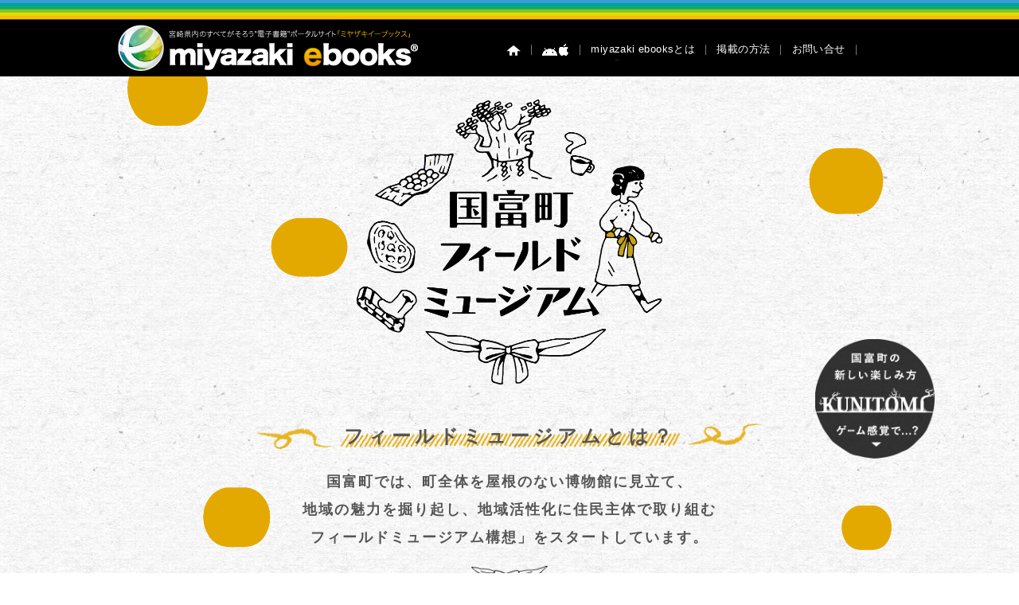

--- FILE ---
content_type: text/html; charset=UTF-8
request_url: https://www.miyazaki-ebooks.jp/?page_id=28173
body_size: 15077
content:
<!DOCTYPE html>
<!--[if IE 7]>
<html class="ie ie7" lang="ja">
<![endif]-->
<!--[if IE 8]>
<html class="ie ie8" lang="ja">
<![endif]-->
<!--[if IE 9]>
<html class="ie ie9" lang="ja">
<![endif]-->
<!--[if !(IE 7) | !(IE 8)]><!-->
<html lang="ja" xmlns:og="http://ogp.me/ns#" xmlns:fb="https://www.facebook.com/2008/fbml">
<!--<![endif]-->

<!--[if lt IE 9]>
<script src="https://www.miyazaki-ebooks.jp/wp-content/themes/me4/js/ie5/dist/html5shiv.js"></script>
<![endif]-->

<head>



	



	


	
	<meta charset="UTF-8" />
	<meta http-equiv="x-ua-compatible" content="IE=edge" />
	<meta name="format-detection" content="telephone=no">

	



	<meta name="apple-mobile-web-app-capable" content="yes">
	<meta name="apple-touch-fullscreen" content="yes">
			<title>国富町フィールドミュージアム | ミヤザキイーブックス miyazaki ebooks 宮崎県の電子書籍サイト</title>
		<meta NAME="title" CONTENT="宮崎県内のすべてがそろう電子書籍ポータルサイト | miyazaki ebooks">
	<meta name="keywords" content="miyazaki ebooks,宮崎,イベント,広報,観光,ミヤザキイーブックス,電子書籍,電子ブック,古事記">

		<meta name="description" content="宮崎県の観光・イベント情報誌が「いつでも」「誰でも」「どこからでも」無料で読める“電子書籍”ポータルサイト。宮崎県内の観光情報が盛りだくさん。今が旬のイベント情報もぞくぞく配信中です。">


	

		<link rel="profile" href="http://gmpg.org/xfn/11" />
	<link rel="pingback" href="https://www.miyazaki-ebooks.jp/xmlrpc.php" />
	<link rel="icon" href="https://www.miyazaki-ebooks.jp/wp-content/themes/me4/favicon.ico" type="image/x-icon" />


	<link rel="stylesheet" href="https://www.miyazaki-ebooks.jp/wp-content/themes/me4/css/subpage3.css">

	
	
	
	
	
	
	
	
	


	
	

	
	
	
	<meta name='robots' content='max-image-preview:large' />
<link rel='dns-prefetch' href='//fonts.googleapis.com' />
<link rel="alternate" type="application/rss+xml" title="ミヤザキイーブックス miyazaki-ebooks | 宮崎県の電子書籍サイト &raquo; フィード" href="https://www.miyazaki-ebooks.jp/?feed=rss2" />
<link rel="alternate" type="application/rss+xml" title="ミヤザキイーブックス miyazaki-ebooks | 宮崎県の電子書籍サイト &raquo; コメントフィード" href="https://www.miyazaki-ebooks.jp/?feed=comments-rss2" />
<script type="text/javascript">
/* <![CDATA[ */
window._wpemojiSettings = {"baseUrl":"https:\/\/s.w.org\/images\/core\/emoji\/14.0.0\/72x72\/","ext":".png","svgUrl":"https:\/\/s.w.org\/images\/core\/emoji\/14.0.0\/svg\/","svgExt":".svg","source":{"concatemoji":"https:\/\/www.miyazaki-ebooks.jp\/wp-includes\/js\/wp-emoji-release.min.js"}};
/*! This file is auto-generated */
!function(i,n){var o,s,e;function c(e){try{var t={supportTests:e,timestamp:(new Date).valueOf()};sessionStorage.setItem(o,JSON.stringify(t))}catch(e){}}function p(e,t,n){e.clearRect(0,0,e.canvas.width,e.canvas.height),e.fillText(t,0,0);var t=new Uint32Array(e.getImageData(0,0,e.canvas.width,e.canvas.height).data),r=(e.clearRect(0,0,e.canvas.width,e.canvas.height),e.fillText(n,0,0),new Uint32Array(e.getImageData(0,0,e.canvas.width,e.canvas.height).data));return t.every(function(e,t){return e===r[t]})}function u(e,t,n){switch(t){case"flag":return n(e,"\ud83c\udff3\ufe0f\u200d\u26a7\ufe0f","\ud83c\udff3\ufe0f\u200b\u26a7\ufe0f")?!1:!n(e,"\ud83c\uddfa\ud83c\uddf3","\ud83c\uddfa\u200b\ud83c\uddf3")&&!n(e,"\ud83c\udff4\udb40\udc67\udb40\udc62\udb40\udc65\udb40\udc6e\udb40\udc67\udb40\udc7f","\ud83c\udff4\u200b\udb40\udc67\u200b\udb40\udc62\u200b\udb40\udc65\u200b\udb40\udc6e\u200b\udb40\udc67\u200b\udb40\udc7f");case"emoji":return!n(e,"\ud83e\udef1\ud83c\udffb\u200d\ud83e\udef2\ud83c\udfff","\ud83e\udef1\ud83c\udffb\u200b\ud83e\udef2\ud83c\udfff")}return!1}function f(e,t,n){var r="undefined"!=typeof WorkerGlobalScope&&self instanceof WorkerGlobalScope?new OffscreenCanvas(300,150):i.createElement("canvas"),a=r.getContext("2d",{willReadFrequently:!0}),o=(a.textBaseline="top",a.font="600 32px Arial",{});return e.forEach(function(e){o[e]=t(a,e,n)}),o}function t(e){var t=i.createElement("script");t.src=e,t.defer=!0,i.head.appendChild(t)}"undefined"!=typeof Promise&&(o="wpEmojiSettingsSupports",s=["flag","emoji"],n.supports={everything:!0,everythingExceptFlag:!0},e=new Promise(function(e){i.addEventListener("DOMContentLoaded",e,{once:!0})}),new Promise(function(t){var n=function(){try{var e=JSON.parse(sessionStorage.getItem(o));if("object"==typeof e&&"number"==typeof e.timestamp&&(new Date).valueOf()<e.timestamp+604800&&"object"==typeof e.supportTests)return e.supportTests}catch(e){}return null}();if(!n){if("undefined"!=typeof Worker&&"undefined"!=typeof OffscreenCanvas&&"undefined"!=typeof URL&&URL.createObjectURL&&"undefined"!=typeof Blob)try{var e="postMessage("+f.toString()+"("+[JSON.stringify(s),u.toString(),p.toString()].join(",")+"));",r=new Blob([e],{type:"text/javascript"}),a=new Worker(URL.createObjectURL(r),{name:"wpTestEmojiSupports"});return void(a.onmessage=function(e){c(n=e.data),a.terminate(),t(n)})}catch(e){}c(n=f(s,u,p))}t(n)}).then(function(e){for(var t in e)n.supports[t]=e[t],n.supports.everything=n.supports.everything&&n.supports[t],"flag"!==t&&(n.supports.everythingExceptFlag=n.supports.everythingExceptFlag&&n.supports[t]);n.supports.everythingExceptFlag=n.supports.everythingExceptFlag&&!n.supports.flag,n.DOMReady=!1,n.readyCallback=function(){n.DOMReady=!0}}).then(function(){return e}).then(function(){var e;n.supports.everything||(n.readyCallback(),(e=n.source||{}).concatemoji?t(e.concatemoji):e.wpemoji&&e.twemoji&&(t(e.twemoji),t(e.wpemoji)))}))}((window,document),window._wpemojiSettings);
/* ]]> */
</script>
<style id='wp-emoji-styles-inline-css' type='text/css'>

	img.wp-smiley, img.emoji {
		display: inline !important;
		border: none !important;
		box-shadow: none !important;
		height: 1em !important;
		width: 1em !important;
		margin: 0 0.07em !important;
		vertical-align: -0.1em !important;
		background: none !important;
		padding: 0 !important;
	}
</style>
<link rel='stylesheet' id='wp-block-library-css' href='https://www.miyazaki-ebooks.jp/wp-includes/css/dist/block-library/style.min.css' type='text/css' media='all' />
<style id='classic-theme-styles-inline-css' type='text/css'>
/*! This file is auto-generated */
.wp-block-button__link{color:#fff;background-color:#32373c;border-radius:9999px;box-shadow:none;text-decoration:none;padding:calc(.667em + 2px) calc(1.333em + 2px);font-size:1.125em}.wp-block-file__button{background:#32373c;color:#fff;text-decoration:none}
</style>
<style id='global-styles-inline-css' type='text/css'>
body{--wp--preset--color--black: #000000;--wp--preset--color--cyan-bluish-gray: #abb8c3;--wp--preset--color--white: #ffffff;--wp--preset--color--pale-pink: #f78da7;--wp--preset--color--vivid-red: #cf2e2e;--wp--preset--color--luminous-vivid-orange: #ff6900;--wp--preset--color--luminous-vivid-amber: #fcb900;--wp--preset--color--light-green-cyan: #7bdcb5;--wp--preset--color--vivid-green-cyan: #00d084;--wp--preset--color--pale-cyan-blue: #8ed1fc;--wp--preset--color--vivid-cyan-blue: #0693e3;--wp--preset--color--vivid-purple: #9b51e0;--wp--preset--gradient--vivid-cyan-blue-to-vivid-purple: linear-gradient(135deg,rgba(6,147,227,1) 0%,rgb(155,81,224) 100%);--wp--preset--gradient--light-green-cyan-to-vivid-green-cyan: linear-gradient(135deg,rgb(122,220,180) 0%,rgb(0,208,130) 100%);--wp--preset--gradient--luminous-vivid-amber-to-luminous-vivid-orange: linear-gradient(135deg,rgba(252,185,0,1) 0%,rgba(255,105,0,1) 100%);--wp--preset--gradient--luminous-vivid-orange-to-vivid-red: linear-gradient(135deg,rgba(255,105,0,1) 0%,rgb(207,46,46) 100%);--wp--preset--gradient--very-light-gray-to-cyan-bluish-gray: linear-gradient(135deg,rgb(238,238,238) 0%,rgb(169,184,195) 100%);--wp--preset--gradient--cool-to-warm-spectrum: linear-gradient(135deg,rgb(74,234,220) 0%,rgb(151,120,209) 20%,rgb(207,42,186) 40%,rgb(238,44,130) 60%,rgb(251,105,98) 80%,rgb(254,248,76) 100%);--wp--preset--gradient--blush-light-purple: linear-gradient(135deg,rgb(255,206,236) 0%,rgb(152,150,240) 100%);--wp--preset--gradient--blush-bordeaux: linear-gradient(135deg,rgb(254,205,165) 0%,rgb(254,45,45) 50%,rgb(107,0,62) 100%);--wp--preset--gradient--luminous-dusk: linear-gradient(135deg,rgb(255,203,112) 0%,rgb(199,81,192) 50%,rgb(65,88,208) 100%);--wp--preset--gradient--pale-ocean: linear-gradient(135deg,rgb(255,245,203) 0%,rgb(182,227,212) 50%,rgb(51,167,181) 100%);--wp--preset--gradient--electric-grass: linear-gradient(135deg,rgb(202,248,128) 0%,rgb(113,206,126) 100%);--wp--preset--gradient--midnight: linear-gradient(135deg,rgb(2,3,129) 0%,rgb(40,116,252) 100%);--wp--preset--font-size--small: 13px;--wp--preset--font-size--medium: 20px;--wp--preset--font-size--large: 36px;--wp--preset--font-size--x-large: 42px;--wp--preset--spacing--20: 0.44rem;--wp--preset--spacing--30: 0.67rem;--wp--preset--spacing--40: 1rem;--wp--preset--spacing--50: 1.5rem;--wp--preset--spacing--60: 2.25rem;--wp--preset--spacing--70: 3.38rem;--wp--preset--spacing--80: 5.06rem;--wp--preset--shadow--natural: 6px 6px 9px rgba(0, 0, 0, 0.2);--wp--preset--shadow--deep: 12px 12px 50px rgba(0, 0, 0, 0.4);--wp--preset--shadow--sharp: 6px 6px 0px rgba(0, 0, 0, 0.2);--wp--preset--shadow--outlined: 6px 6px 0px -3px rgba(255, 255, 255, 1), 6px 6px rgba(0, 0, 0, 1);--wp--preset--shadow--crisp: 6px 6px 0px rgba(0, 0, 0, 1);}:where(.is-layout-flex){gap: 0.5em;}:where(.is-layout-grid){gap: 0.5em;}body .is-layout-flow > .alignleft{float: left;margin-inline-start: 0;margin-inline-end: 2em;}body .is-layout-flow > .alignright{float: right;margin-inline-start: 2em;margin-inline-end: 0;}body .is-layout-flow > .aligncenter{margin-left: auto !important;margin-right: auto !important;}body .is-layout-constrained > .alignleft{float: left;margin-inline-start: 0;margin-inline-end: 2em;}body .is-layout-constrained > .alignright{float: right;margin-inline-start: 2em;margin-inline-end: 0;}body .is-layout-constrained > .aligncenter{margin-left: auto !important;margin-right: auto !important;}body .is-layout-constrained > :where(:not(.alignleft):not(.alignright):not(.alignfull)){max-width: var(--wp--style--global--content-size);margin-left: auto !important;margin-right: auto !important;}body .is-layout-constrained > .alignwide{max-width: var(--wp--style--global--wide-size);}body .is-layout-flex{display: flex;}body .is-layout-flex{flex-wrap: wrap;align-items: center;}body .is-layout-flex > *{margin: 0;}body .is-layout-grid{display: grid;}body .is-layout-grid > *{margin: 0;}:where(.wp-block-columns.is-layout-flex){gap: 2em;}:where(.wp-block-columns.is-layout-grid){gap: 2em;}:where(.wp-block-post-template.is-layout-flex){gap: 1.25em;}:where(.wp-block-post-template.is-layout-grid){gap: 1.25em;}.has-black-color{color: var(--wp--preset--color--black) !important;}.has-cyan-bluish-gray-color{color: var(--wp--preset--color--cyan-bluish-gray) !important;}.has-white-color{color: var(--wp--preset--color--white) !important;}.has-pale-pink-color{color: var(--wp--preset--color--pale-pink) !important;}.has-vivid-red-color{color: var(--wp--preset--color--vivid-red) !important;}.has-luminous-vivid-orange-color{color: var(--wp--preset--color--luminous-vivid-orange) !important;}.has-luminous-vivid-amber-color{color: var(--wp--preset--color--luminous-vivid-amber) !important;}.has-light-green-cyan-color{color: var(--wp--preset--color--light-green-cyan) !important;}.has-vivid-green-cyan-color{color: var(--wp--preset--color--vivid-green-cyan) !important;}.has-pale-cyan-blue-color{color: var(--wp--preset--color--pale-cyan-blue) !important;}.has-vivid-cyan-blue-color{color: var(--wp--preset--color--vivid-cyan-blue) !important;}.has-vivid-purple-color{color: var(--wp--preset--color--vivid-purple) !important;}.has-black-background-color{background-color: var(--wp--preset--color--black) !important;}.has-cyan-bluish-gray-background-color{background-color: var(--wp--preset--color--cyan-bluish-gray) !important;}.has-white-background-color{background-color: var(--wp--preset--color--white) !important;}.has-pale-pink-background-color{background-color: var(--wp--preset--color--pale-pink) !important;}.has-vivid-red-background-color{background-color: var(--wp--preset--color--vivid-red) !important;}.has-luminous-vivid-orange-background-color{background-color: var(--wp--preset--color--luminous-vivid-orange) !important;}.has-luminous-vivid-amber-background-color{background-color: var(--wp--preset--color--luminous-vivid-amber) !important;}.has-light-green-cyan-background-color{background-color: var(--wp--preset--color--light-green-cyan) !important;}.has-vivid-green-cyan-background-color{background-color: var(--wp--preset--color--vivid-green-cyan) !important;}.has-pale-cyan-blue-background-color{background-color: var(--wp--preset--color--pale-cyan-blue) !important;}.has-vivid-cyan-blue-background-color{background-color: var(--wp--preset--color--vivid-cyan-blue) !important;}.has-vivid-purple-background-color{background-color: var(--wp--preset--color--vivid-purple) !important;}.has-black-border-color{border-color: var(--wp--preset--color--black) !important;}.has-cyan-bluish-gray-border-color{border-color: var(--wp--preset--color--cyan-bluish-gray) !important;}.has-white-border-color{border-color: var(--wp--preset--color--white) !important;}.has-pale-pink-border-color{border-color: var(--wp--preset--color--pale-pink) !important;}.has-vivid-red-border-color{border-color: var(--wp--preset--color--vivid-red) !important;}.has-luminous-vivid-orange-border-color{border-color: var(--wp--preset--color--luminous-vivid-orange) !important;}.has-luminous-vivid-amber-border-color{border-color: var(--wp--preset--color--luminous-vivid-amber) !important;}.has-light-green-cyan-border-color{border-color: var(--wp--preset--color--light-green-cyan) !important;}.has-vivid-green-cyan-border-color{border-color: var(--wp--preset--color--vivid-green-cyan) !important;}.has-pale-cyan-blue-border-color{border-color: var(--wp--preset--color--pale-cyan-blue) !important;}.has-vivid-cyan-blue-border-color{border-color: var(--wp--preset--color--vivid-cyan-blue) !important;}.has-vivid-purple-border-color{border-color: var(--wp--preset--color--vivid-purple) !important;}.has-vivid-cyan-blue-to-vivid-purple-gradient-background{background: var(--wp--preset--gradient--vivid-cyan-blue-to-vivid-purple) !important;}.has-light-green-cyan-to-vivid-green-cyan-gradient-background{background: var(--wp--preset--gradient--light-green-cyan-to-vivid-green-cyan) !important;}.has-luminous-vivid-amber-to-luminous-vivid-orange-gradient-background{background: var(--wp--preset--gradient--luminous-vivid-amber-to-luminous-vivid-orange) !important;}.has-luminous-vivid-orange-to-vivid-red-gradient-background{background: var(--wp--preset--gradient--luminous-vivid-orange-to-vivid-red) !important;}.has-very-light-gray-to-cyan-bluish-gray-gradient-background{background: var(--wp--preset--gradient--very-light-gray-to-cyan-bluish-gray) !important;}.has-cool-to-warm-spectrum-gradient-background{background: var(--wp--preset--gradient--cool-to-warm-spectrum) !important;}.has-blush-light-purple-gradient-background{background: var(--wp--preset--gradient--blush-light-purple) !important;}.has-blush-bordeaux-gradient-background{background: var(--wp--preset--gradient--blush-bordeaux) !important;}.has-luminous-dusk-gradient-background{background: var(--wp--preset--gradient--luminous-dusk) !important;}.has-pale-ocean-gradient-background{background: var(--wp--preset--gradient--pale-ocean) !important;}.has-electric-grass-gradient-background{background: var(--wp--preset--gradient--electric-grass) !important;}.has-midnight-gradient-background{background: var(--wp--preset--gradient--midnight) !important;}.has-small-font-size{font-size: var(--wp--preset--font-size--small) !important;}.has-medium-font-size{font-size: var(--wp--preset--font-size--medium) !important;}.has-large-font-size{font-size: var(--wp--preset--font-size--large) !important;}.has-x-large-font-size{font-size: var(--wp--preset--font-size--x-large) !important;}
.wp-block-navigation a:where(:not(.wp-element-button)){color: inherit;}
:where(.wp-block-post-template.is-layout-flex){gap: 1.25em;}:where(.wp-block-post-template.is-layout-grid){gap: 1.25em;}
:where(.wp-block-columns.is-layout-flex){gap: 2em;}:where(.wp-block-columns.is-layout-grid){gap: 2em;}
.wp-block-pullquote{font-size: 1.5em;line-height: 1.6;}
</style>
<link rel='stylesheet' id='contact-form-7-css' href='https://www.miyazaki-ebooks.jp/wp-content/plugins/contact-form-7/includes/css/styles.css' type='text/css' media='all' />
<link rel='stylesheet' id='ebooks-fonts-css' href='https://fonts.googleapis.com/css?family=Open+Sans:400italic,700italic,400,700&#038;subset=latin,latin-ext' type='text/css' media='all' />
<link rel='stylesheet' id='bace-style-css' href='https://www.miyazaki-ebooks.jp/wp-content/themes/me4/css/base.css' type='text/css' media='all' />
<link rel='stylesheet' id='reset-style-css' href='https://www.miyazaki-ebooks.jp/wp-content/themes/me4/css/reset.css' type='text/css' media='all' />
<link rel='stylesheet' id='sidebar-css' href='https://www.miyazaki-ebooks.jp/wp-content/themes/me4/css/sidebar.css' type='text/css' media='all' />
<link rel='stylesheet' id='search-style-css' href='https://www.miyazaki-ebooks.jp/wp-content/themes/me4/css/search.css' type='text/css' media='all' />
<link rel='stylesheet' id='uniform-style-css' href='https://www.miyazaki-ebooks.jp/wp-content/themes/me4/js/uniform/uniform.default.css' type='text/css' media='all' />
<link rel='stylesheet' id='subpage-page-css' href='https://www.miyazaki-ebooks.jp/wp-content/themes/me4/css/subpage.css' type='text/css' media='all' />
<script type="text/javascript" src="https://www.miyazaki-ebooks.jp/wp-includes/js/jquery/jquery.min.js" id="jquery-core-js"></script>
<script type="text/javascript" src="https://www.miyazaki-ebooks.jp/wp-includes/js/jquery/jquery-migrate.min.js" id="jquery-migrate-js"></script>
<script type="text/javascript" src="https://www.miyazaki-ebooks.jp/wp-content/themes/me4/js/slider/scripts/jquery-1.8.2.min.js" id="jquery-min-js"></script>
<script type="text/javascript" src="https://www.miyazaki-ebooks.jp/wp-content/themes/me4/js/search/search.js" id="search-js-js"></script>
<script type="text/javascript" src="https://www.miyazaki-ebooks.jp/wp-content/themes/me4/js/uniform/jquery.uniform.min.js" id="uniform-min-js"></script>
<script type="text/javascript" src="https://www.miyazaki-ebooks.jp/wp-content/themes/me4/js/slider/scripts/jquery.easing.1.3.js" id="easing-js"></script>
<script type="text/javascript" src="https://www.miyazaki-ebooks.jp/wp-content/themes/me4/js/library.js" id="library-js"></script>
<script type="text/javascript" src="https://www.miyazaki-ebooks.jp/wp-content/themes/me4/js/carousel/jquery.flexslider.js" id="carousel-js"></script>
<script type="text/javascript" src="https://www.miyazaki-ebooks.jp/wp-content/themes/me4/js/headerpanel/snap.js" id="header-panel-js-js"></script>
<script type="text/javascript" src="https://www.miyazaki-ebooks.jp/wp-content/themes/me4/js/overthrow.js" id="overthrow-js"></script>
<script type="text/javascript" src="https://www.miyazaki-ebooks.jp/wp-content/themes/me4/js/heightLine.js" id="heightLine-js"></script>
<link rel="https://api.w.org/" href="https://www.miyazaki-ebooks.jp/index.php?rest_route=/" /><link rel="alternate" type="application/json" href="https://www.miyazaki-ebooks.jp/index.php?rest_route=/wp/v2/pages/28173" /><link rel="EditURI" type="application/rsd+xml" title="RSD" href="https://www.miyazaki-ebooks.jp/xmlrpc.php?rsd" />
<link rel="canonical" href="https://www.miyazaki-ebooks.jp/?page_id=28173" />
<link rel='shortlink' href='https://www.miyazaki-ebooks.jp/?p=28173' />
<link rel="alternate" type="application/json+oembed" href="https://www.miyazaki-ebooks.jp/index.php?rest_route=%2Foembed%2F1.0%2Fembed&#038;url=https%3A%2F%2Fwww.miyazaki-ebooks.jp%2F%3Fpage_id%3D28173" />
<link rel="alternate" type="text/xml+oembed" href="https://www.miyazaki-ebooks.jp/index.php?rest_route=%2Foembed%2F1.0%2Fembed&#038;url=https%3A%2F%2Fwww.miyazaki-ebooks.jp%2F%3Fpage_id%3D28173&#038;format=xml" />
<script type="text/javascript">
	window._se_plugin_version = '8.1.6';
</script>

				<link rel="stylesheet" href="https://www.miyazaki-ebooks.jp/wp-content/themes/me4/assets/css/style.css">
	
		

	

	


	
	<script type="text/javascript" charset="utf-8">
		jQuery.noConflict();
		jQuery(function() {
			jQuery("#h_search_pc select").uniform();
		});
	</script>


	
	


	


	<script type="text/javascript" charset="utf-8">
		jQuery.noConflict();
		(function() {

			// store the slider in a local variable
			var jQuerywindow = jQuery(window),
				flexslider;

			// tiny helper function to add breakpoints
			// 広報などのスライダー調整
			function getGridSize() {
				return (window.innerWidth < 376) ? 2.2 :
					(window.innerWidth < 768) ? 3 : 5.2;
			}

							jQuery(function() {
					//SyntaxHighlighter.all();
				});
			
			jQuerywindow.load(function() {
				jQuery('.flexslider').flexslider({
					slideshow: false,
					animation: "slide",
					animationLoop: false,
					itemWidth: 94,
					itemMargin: 0,
					minItems: 5,
					maxItems: 5,
					controlNav: false,
					directionNav: true,
					minItems: getGridSize(), // use function to pull in initial value
					maxItems: getGridSize() // use function to pull in initial value
				});
			});

			// check grid size on resize event
			// jQuerywindow.resize(function() {
			//   var gridSize = getGridSize();

			//   flexslider.vars.minItems = gridSize;
			//   flexslider.vars.maxItems = gridSize;
			// });
		}());
	</script>

	<script type="text/javascript" charset="utf-8">
		jQuery.noConflict();
		(function() {

			// store the slider in a local variable
			var jQuerywindow = jQuery(window),
				flexslider;

			// tiny helper function to add breakpoints
			function getGridSize() {
				return (window.innerWidth > 320) ? 5 :
					(window.innerWidth < 500) ? 2.2 : 5;
			}

							jQuery(function() {
					//SyntaxHighlighter.all();
				});
			
			jQuerywindow.load(function() {
				jQuery('.flexslider').flexslider({
					slideshow: false,
					animation: "slide",
					animationLoop: false,
					itemWidth: 94,
					itemMargin: 0,
					minItems: 5,
					maxItems: 5,
					controlNav: false,
					directionNav: true,
					minItems: getGridSize(), // use function to pull in initial value
					maxItems: getGridSize() // use function to pull in initial value
				});
			});

		}());



			</script>

	


	<!--[if lte IE 8]>
    <script>
    jQuery(document).ready(function() {
        jQuery('a.sp_icon_facebook').css({backgroundSize: "cover"});
    });
    </script>
<![endif]-->

	<!-- analytics-->
	<script type="text/javascript">
		var _gaq = _gaq || [];
		_gaq.push(['_setAccount', 'UA-25641213-6']);
		_gaq.push(['_trackPageview']);

		(function() {
			var ga = document.createElement('script');
			ga.type = 'text/javascript';
			ga.async = true;
			ga.src = ('https:' == document.location.protocol ? 'https://ssl' : 'http://www') + '.google-analytics.com/ga.js';
			var s = document.getElementsByTagName('script')[0];
			s.parentNode.insertBefore(ga, s);
		})();
	</script>



	<script type="text/javascript" charset="utf-8">
		jQuery(document).ready(function($) {
			$(".search-form").submit(function() {
				$("#feas_1_0").val($($("#feas_1_0")).val().replace(/\u00A0|\u3000|　/g, " "));
			});
		});
	</script>



	
		<!--[if lt IE 9]>
    <script src="https://www.miyazaki-ebooks.jp/wp-content/themes/me4/js/bootstrap/js/html5shiv.min.js"></script>
    <script src="https://www.miyazaki-ebooks.jp/wp-content/themes/me4/js/bootstrap/js/respond.min.js"></script>
<![endif]-->

		<!-- BootstrapのCSS読み込み -->
		<link href="https://www.miyazaki-ebooks.jp/wp-content/themes/me4/js/bootstrap/css/bootstrap.min.css" rel="stylesheet">
		<!-- BootstrapのJS読み込み -->
		<script src="https://www.miyazaki-ebooks.jp/wp-content/themes/me4/js/bootstrap/js/bootstrap.min.js"></script>

	

	

	



	
	





	
		<link href="https://www.miyazaki-ebooks.jp/wp-content/themes/me4/css/kunitomi_fm.css" rel="stylesheet">

		<!-- ムービーモーダル再生変更箇所 -->
		<script src="https://www.miyazaki-ebooks.jp/wp-content/themes/me4/js/colorbox-master/jquery.colorbox.js"></script>
		<link type="text/css" media="screen" rel="stylesheet" href="https://www.miyazaki-ebooks.jp/wp-content/themes/me4/js/colorbox-master/example3/colorbox.css" />
		<script>
			jQuery(document).ready(function() {
				jQuery(".youtube").colorbox({
					iframe: true,
					width: '90%',
					height: '90%',
					maxWidth: 1400,
					maxHeight: 800,
				});
			});
		</script>
		<!-- ムービーモーダル再生変更箇所 ここまで -->

		<script>
			//スムーズスクロール
			jQuery(function() {
				// #で始まるアンカーをクリックした場合に処理
				jQuery('a[href^=#]').click(function() {
					// スクロールの速度
					var speed = 400; // ミリ秒
					// アンカーの値取得
					var href = jQuery(this).attr("href");
					// 移動先を取得
					var target = jQuery(href == "#" || href == "" ? 'html' : href);
					// 移動先を数値で取得
					var position = target.offset().top;
					// スムーススクロール
					jQuery('body,html').animate({
						scrollTop: position
					}, speed, 'swing');
					return false;
				});
			});
		</script>
	

	
	
	
	
	
	
	
	
	
	
	
	
	
	
	
	
	
	
</head>
<!-- Google tag (gtag.js) -->
<script async src="https://www.googletagmanager.com/gtag/js?id=G-1CB0TT0EWX"></script>
<script>
	window.dataLayer = window.dataLayer || [];

	function gtag() {
		dataLayer.push(arguments);
	}
	gtag('js', new Date());

	gtag('config', 'G-1CB0TT0EWX');
</script>

<body id="" class="page-template-default page page-id-28173 custom-font-enabled single-author">
	

	<div id="content" class="snap-content overthrow  kunitomi_fm">

		<div id="fb-root"></div>
		<script>
			(function(d, s, id) {
				var js, fjs = d.getElementsByTagName(s)[0];
				if (d.getElementById(id)) return;
				js = d.createElement(s);
				js.id = id;
				js.src = "//connect.facebook.net/ja_JP/sdk.js#xfbml=1&version=v2.3";
				fjs.parentNode.insertBefore(js, fjs);
			}(document, 'script', 'facebook-jssdk'));
		</script>



		



		<header class="site-header">

			<hgroup class="clearfix">
				<div id="hd_left">
					<h1 id="site-title"><a href="https://www.miyazaki-ebooks.jp/" title="ミヤザキイーブックス miyazaki-ebooks | 宮崎県の電子書籍サイト"><img alt="ミヤザキイーブックス miyazaki-ebooks | 宮崎県の電子書籍サイト" src="https://www.miyazaki-ebooks.jp/wp-content/themes/me4/img/base/hd_logo.png"></a></h1>
				</div>

				<div id="utility">
					<div id="h_menu">
						<!--  pc  -->
						<ul class="h_menu_pc">
							<li><a href="https://www.miyazaki-ebooks.jp/"><img src="https://www.miyazaki-ebooks.jp/wp-content/themes/me4/img/base/hd_btn_home.png" alt="ホーム" /></a></li>


															<li>｜<a href="https://www.miyazaki-ebooks.jp/?page_id=752"><img src="https://www.miyazaki-ebooks.jp/wp-content/themes/me4/img/base/hd_btn_app.png" /></a></li>
							



							<li>｜<a href="https://www.miyazaki-ebooks.jp/?page_id=158">miyazaki ebooksとは</a>｜</li>
							<li><a href="https://www.miyazaki-ebooks.jp/?page_id=162">掲載の方法</a>｜</li>
							<li><a href="https://www.miyazaki-ebooks.jp/?page_id=163">お問い合せ</a>｜</li>
						</ul><!--  h_menu_pc  -->

						<!--  sp  -->
						

							<label class="label-left"><input type="checkbox" id="myToggleButtonleft" class="input-left" /></label>
							<h1 id="sp_site_title"><a href="https://www.miyazaki-ebooks.jp/" title="ミヤザキイーブックス miyazaki-ebooks | 宮崎県の電子書籍サイト"><img alt="ミヤザキイーブックス miyazaki-ebooks | 宮崎県の電子書籍サイト" src="https://www.miyazaki-ebooks.jp/wp-content/themes/me4/img/base/hd_logo_sp.png"></a></h1>

							<div id="myToggleButtonright"></div>
							
															<style>
									.snap-content {
										bottom: 0;
									}
								</style>
								<style>
									.snap-content {
										top: 0;
									}
								</style>
																					</ul><!--  h_menu_sp  -->

					</div><!--  h_menu  -->

					
				</div><!-- utility -->
			</hgroup>

			<!-- microsoft clarity -->
			<script type="text/javascript">
				(function(c, l, a, r, i, t, y) {
					c[a] = c[a] || function() {
						(c[a].q = c[a].q || []).push(arguments)
					};
					t = l.createElement(r);
					t.async = 1;
					t.src = "https://www.clarity.ms/tag/" + i;
					y = l.getElementsByTagName(r)[0];
					y.parentNode.insertBefore(t, y);
				})(window, document, "clarity", "script", "r1b9vsy6fw");
			</script>
		</header><!-- #masthead -->

		<meta name='robots' content='max-image-preview:large' />
<link rel='dns-prefetch' href='//fonts.googleapis.com' />
<link rel="alternate" type="application/rss+xml" title="ミヤザキイーブックス miyazaki-ebooks | 宮崎県の電子書籍サイト &raquo; フィード" href="https://www.miyazaki-ebooks.jp/?feed=rss2" />
<link rel="alternate" type="application/rss+xml" title="ミヤザキイーブックス miyazaki-ebooks | 宮崎県の電子書籍サイト &raquo; コメントフィード" href="https://www.miyazaki-ebooks.jp/?feed=comments-rss2" />
<link rel="https://api.w.org/" href="https://www.miyazaki-ebooks.jp/index.php?rest_route=/" /><link rel="alternate" type="application/json" href="https://www.miyazaki-ebooks.jp/index.php?rest_route=/wp/v2/pages/28173" /><link rel="EditURI" type="application/rsd+xml" title="RSD" href="https://www.miyazaki-ebooks.jp/xmlrpc.php?rsd" />
<link rel="canonical" href="https://www.miyazaki-ebooks.jp/?page_id=28173" />
<link rel='shortlink' href='https://www.miyazaki-ebooks.jp/?p=28173' />
<link rel="alternate" type="application/json+oembed" href="https://www.miyazaki-ebooks.jp/index.php?rest_route=%2Foembed%2F1.0%2Fembed&#038;url=https%3A%2F%2Fwww.miyazaki-ebooks.jp%2F%3Fpage_id%3D28173" />
<link rel="alternate" type="text/xml+oembed" href="https://www.miyazaki-ebooks.jp/index.php?rest_route=%2Foembed%2F1.0%2Fembed&#038;url=https%3A%2F%2Fwww.miyazaki-ebooks.jp%2F%3Fpage_id%3D28173&#038;format=xml" />
<script type="text/javascript">
	window._se_plugin_version = '8.1.6';
</script>

<!-- main start-->
<div id="kfm_wap">
	<div id="kfm_allcon">

		<div class="cm-anchor-flag">

			<div class="kfm-what-magazine">

				<div class="kfm_con_main kfm_what_main">
					<p class="kfm_logo"><img src="https://www.miyazaki-ebooks.jp/wp-content/themes/me4/img/subpage/kunitomi_fm/logo.png" alt="国富町フィールドミュージアム" /></p>
					<p class="kfm_con_title kfm_what_title">フィールドミュージアムとは？</p>
					<p class="kfm_story_part kfm_title_ribbon">国富町では、町全体を屋根のない博物館に見立て、<br />
						地域の魅力を掘り起し、地域活性化に住民主体で取り組む<br />
						フィールドミュージアム構想」をスタートしています。</p>
				</div><!-- /kfm_what_main -->

				<div class="kfm_con_main kfm_magazine_main">
					<p class="kfm_con_title kfm_magazine_title">コンプリートガイド</p>
					<p class="kfm_logo"><img src="https://www.miyazaki-ebooks.jp/wp-content/themes/me4/img/subpage/kunitomi_fm/magazine_logo.png" alt="クニトミmagazine" /></p>
					<p class="kfm_story_part">『クニトミmagazine』とは、国富町の歴史・MAP・グルメ・<br />
					地域情報を掲載しているマガジンです。</p>

					<div class="kfm_magazine-menu">
						<div class="container-fluid">
							<div class="row">
								<div class="col-xs-3 link">
									<p><a href="#kfm_magazine01">vol.1</a></p>
								</div>
								<div class="col-xs-3 link">
									<p><a href="#kfm_magazine02">vol.2</a></p>
								</div>
								<div class="col-xs-3 link">
									<p><a href="#kfm_magazine03">vol.3</a></p>
								</div>
								<div class="col-xs-3 link">
									<p><a href="#kfm_magazine04">vol.4</a></p>
								</div>
								<div class="col-xs-3 link">
									<p><a href="#kfm_magazine05">vol.5</a></p>
								</div>
								<div class="col-xs-3 link">
									<p><a href="#kfm_magazine_special">増刊号</a></p>
								</div>
								<div class="col-xs-3 link">
									<p><a href="#kfm_magazine_yorimichi">よりみち</a></p>
								</div>
							</div><!-- /row -->
						</div><!-- /container-fluid -->
					</div><!-- /kfm_magazine-menu -->
<div id="#kfm_magazine05" class="kfm_magazine05">
						<div class="kfm_magazine04-con">
							<p class="magazine-number">
								<img src="https://www.miyazaki-ebooks.jp/wp-content/themes/me4/img/subpage/kunitomi_fm/magazine5_number.png" alt="5" />
							</p>
							<div class="container-fluid">
								<div class="row">
									<div class="col-xs-12 col-sm-4 kfm-magazine-bookread">
										<p class="magazine-book"><a href="https://static.miyazaki-ebooks.jp/rename_book/m11_pht-kunitomiMagazine_r0703_0005_20250304_00/HTML5/pc.html#/page/1" target="_blank"><img src="https://static.miyazaki-ebooks.jp/rename_book/m11_pht-kunitomiMagazine_r0703_0005_20250304_00/books/images/2/1.jpg" alt="クニトミmagazin vol.5" /></a></p>
										<p class="magazine-read"><a href="https://static.miyazaki-ebooks.jp/rename_book/m11_pht-kunitomiMagazine_r0703_0005_20250304_00/HTML5/pc.html#/page/1" target="_blank"><img src="https://www.miyazaki-ebooks.jp/wp-content/themes/me4/img/subpage/kunitomi_fm/magazine_read.png" alt="読む" /></a></p>
									</div><!-- /kfm-magazine-bookread -->
									<div class="col-xs-12 col-sm-8">
										<ul class="magazine-feature">
											<li class="img"><img src="https://www.miyazaki-ebooks.jp/wp-content/themes/me4/img/subpage/kunitomi_fm/magazine_feature5.png" alt="特集" /></li>
											<li class="title"><span>クニトミさんぽ</span></li>
										</ul>
										<p class="magazine-feature-word kfm_story_part"><span>●</span>遊び方無限大の公園や町並みに溶け込む100 基以上の古墳、
												自然豊かな数々のフォトジェニックスポットなど楽しいコトがいっぱい。<br>
												パンフ片手にまちをめぐって、あなただけの"さんぽみち"を見つけてみませんか？</p>
									</div>
								</div><!-- /row -->
							</div><!-- /container-fluid -->
						</div><!-- /kfm_magazine04-con -->
					</div><!-- /kfm_magazine05 -->

					<div id="kfm_magazine_yorimichi" class="kfm_magazine_yorimichi">
						<div class="kfm_magazine_yorimichi-con">
							<p class="magazine-number">
								<img src="https://www.miyazaki-ebooks.jp/wp-content/themes/me4/img/subpage/kunitomi_fm/magazine_yorimichi.png" alt="よりみち" />
							</p>
							<div class="container-fluid">
								<div class="row">
									<div class="col-xs-12 col-sm-4 kfm-magazine-bookread">
										<p class="magazine-book"><a href="https://static.miyazaki-ebooks.jp/rename_book/m11_pht-YorimichiKunitomi_r0203_0000_20200918_00/HTML5/pc.html#/page/1" target="_blank"><img src="https://static.miyazaki-ebooks.jp/rename_book/m11_pht-YorimichiKunitomi_r0203_0000_20200918_00/books/images/2/1.jpg" alt="よりみち、国富町" /></a></p>
										<p class="magazine-read"><a href="https://static.miyazaki-ebooks.jp/rename_book/m11_pht-YorimichiKunitomi_r0203_0000_20200918_00/HTML5/pc.html#/page/1" target="_blank"><img src="https://www.miyazaki-ebooks.jp/wp-content/themes/me4/img/subpage/kunitomi_fm/magazine_read.png" alt="読む" /></a></p>
									</div><!-- /kfm-magazine-bookread -->
									<div class="col-xs-12 col-sm-8">
										<ul class="magazine-feature">
											<li class="img"><img src="https://www.miyazaki-ebooks.jp/wp-content/themes/me4/img/subpage/kunitomi_fm/magazine_feature_yorimichi.png" alt="特集" /></li>
											<li class="title"><span>甲斐みのりさん監修、</span><br />
												<span>よりみち 国富町</span></li>
										</ul>
										<p class="magazine-feature-word kfm_story_part"><span>●</span>朝いちばんに手間をかけて手作りされる、白玉まんじゅう。一人の職人が伝統を守り続ける、法華嶽うずら車。まちじゅうに点在する古墳をめぐりながらの散策。<br />
										宮崎市や綾町に隣接しているのでちょっと足をのばして"よりみち"するのも楽しいところ。<br />
										ぜひ冊子を手に、まちめぐりを楽しんでください。</p>
									</div>
								</div><!-- /row -->
							</div><!-- /container-fluid -->
						</div><!-- /kfm_magazine_yorimichi-con -->
					</div><!-- /kfm_magazine_yorimichi -->

					<div id="kfm_magazine_special" class="kfm_magazine_special">
						<div class="kfm_magazine_special-con">
							<p class="magazine-number">
								<img src="https://www.miyazaki-ebooks.jp/wp-content/themes/me4/img/subpage/kunitomi_fm/magazine_special_number.png" alt="増刊号" />
							</p>
							<div class="container-fluid">
								<div class="row">
									<div class="col-xs-12 col-sm-4 kfm-magazine-bookread">
										<p class="magazine-book"><a href="https://static.miyazaki-ebooks.jp/rename_book/m11_pht-kunitomiMagazineSpecial_h3103_0000_20190608_00/HTML5/pc.html#/page/1" target="_blank"><img src="https://static.miyazaki-ebooks.jp/rename_book/m11_pht-kunitomiMagazineSpecial_h3103_0000_20190608_00/books/images/2/1.jpg" alt="クニトミmagazin 増刊号" /></a></p>
										<p class="magazine-read"><a href="https://static.miyazaki-ebooks.jp/rename_book/m11_pht-kunitomiMagazineSpecial_h3103_0000_20190608_00/HTML5/pc.html#/page/1" target="_blank"><img src="https://www.miyazaki-ebooks.jp/wp-content/themes/me4/img/subpage/kunitomi_fm/magazine_read.png" alt="読む" /></a></p>
									</div><!-- /kfm-magazine-bookread -->
									<div class="col-xs-12 col-sm-8">
										<ul class="magazine-feature">
											<li class="img"><img src="https://www.miyazaki-ebooks.jp/wp-content/themes/me4/img/subpage/kunitomi_fm/magazine_feature_special.png" alt="特集" /></li>
											<li class="title"><span>ＴＨＥ ＣＩＴＹ</span><br />
												<span>ｉｎ 古墳群</span></li>
										</ul>
										<p class="magazine-feature-word kfm_story_part"><span>●</span>あっち こっち そっち。<br />
										まちを歩けば、古墳、古墳、古墳。<br />
										町並みに溶け込むようにして、<br />
										道端に、駐車場に、家の裏に。<br />
										国富町の中心市街地「本庄地区」。<br />
										ここは幹線道路沿いにお店や会社が建ち並ぶ、<br />
										ごくごく普通のまち。<br />
										ただ一つ違っているのは<br />
										ここには40基以上の古墳が存在しているんです。</p>
									</div>
								</div><!-- /row -->
							</div><!-- /container-fluid -->
						</div><!-- /kfm_magazine_special-con -->
					</div><!-- /kfm_magazine_special -->

					<div id="kfm_magazine04" class="kfm_magazine04">
						<div class="kfm_magazine04-con">
							<p class="magazine-number">
								<img src="https://www.miyazaki-ebooks.jp/wp-content/themes/me4/img/subpage/kunitomi_fm/magazine4_number.png" alt="4" />
							</p>
							<div class="container-fluid">
								<div class="row">
									<div class="col-xs-12 col-sm-4 kfm-magazine-bookread">
										<p class="magazine-book"><a href="https://static.miyazaki-ebooks.jp/rename_book/m11_pht-kunitomiMagazine_h3103_0004_20190328_00/HTML5/pc.html#/page/1" target="_blank"><img src="https://static.miyazaki-ebooks.jp/rename_book/m11_pht-kunitomiMagazine_h3103_0004_20190328_00/books/images/2/1.jpg" alt="クニトミmagazin vol.4" /></a></p>
										<p class="magazine-read"><a href="https://static.miyazaki-ebooks.jp/rename_book/m11_pht-kunitomiMagazine_h3103_0004_20190328_00/HTML5/pc.html#/page/1" target="_blank"><img src="https://www.miyazaki-ebooks.jp/wp-content/themes/me4/img/subpage/kunitomi_fm/magazine_read.png" alt="読む" /></a></p>
									</div><!-- /kfm-magazine-bookread -->
									<div class="col-xs-12 col-sm-8">
										<ul class="magazine-feature">
											<li class="img"><img src="https://www.miyazaki-ebooks.jp/wp-content/themes/me4/img/subpage/kunitomi_fm/magazine_feature4.png" alt="特集" /></li>
											<li class="title"><span>ＰＬＡＹ</span><br />
												<span>ＯＵＴＤＯＯＲＳ</span></li>
										</ul>
										<p class="magazine-feature-word kfm_story_part"><span>●</span>緑色濃き山々に、<br />
										木漏れ日あふれるキャンプ場。<br />
										原生の森に源を発する渓流は<br />
										驚くほどに澄みわたる。<br />
										宮崎市街から車でたった40 分。<br />
										こんな近くに<br />
										最高の外遊びフィールドがある。</p>
									</div>
								</div><!-- /row -->
							</div><!-- /container-fluid -->
						</div><!-- /kfm_magazine04-con -->
					</div><!-- /kfm_magazine04 -->

					<div id="kfm_magazine03" class="kfm_magazine03">
						<div class="kfm_magazine03-con">
							<p class="magazine-number">
								<img src="https://www.miyazaki-ebooks.jp/wp-content/themes/me4/img/subpage/kunitomi_fm/magazine3_number.png" alt="3" />
							</p>
							<div class="container-fluid">
								<div class="row">
									<div class="col-xs-12 col-sm-4 kfm-magazine-bookread">
										<p class="magazine-book"><a href="https://static.miyazaki-ebooks.jp/rename_book/m11_pht-kunitomiMagazine_h3003_0000_20180426_00/HTML5/pc.html#/page/1" target="_blank"><img src="https://static.miyazaki-ebooks.jp/rename_book/m11_pht-kunitomiMagazine_h3003_0000_20180426_00/books/images/2/1.jpg" alt="クニトミmagazin vol.3" /></a></p>
										<p class="magazine-read"><a href="https://static.miyazaki-ebooks.jp/rename_book/m11_pht-kunitomiMagazine_h3003_0000_20180426_00/HTML5/pc.html#/page/1" target="_blank"><img src="https://www.miyazaki-ebooks.jp/wp-content/themes/me4/img/subpage/kunitomi_fm/magazine_read.png" alt="読む" /></a></p>
									</div><!-- /kfm-magazine-bookread -->
									<div class="col-xs-12 col-sm-8">
										<ul class="magazine-feature">
											<li class="img"><img src="https://www.miyazaki-ebooks.jp/wp-content/themes/me4/img/subpage/kunitomi_fm/magazine_feature3.png" alt="特集" /></li>
											<li class="title"><span>国富ものづくり</span><br />
												<span>ストーリーズ つくる。</span></li>
										</ul>
										<p class="magazine-feature-word kfm_story_part"><span>●</span>3号目となる今号で取り上げるのは、国富町のものづくり。<br />
										天領として栄えた時代、交流のあった上方文化の影響や、日田市などで学んだ多くの若者によって独創的な産業や手仕事が生み出され、発展・伝承されてきた。<br />
										その流れは今も途切れることなく、国富町ではこんなにすごいものがつくられていた！</p>
									</div>
								</div><!-- /row -->
							</div><!-- /container-fluid -->
						</div><!-- /kfm_magazine03-con -->
					</div><!-- /kfm_magazine03 -->

					<div id="kfm_magazine02" class="kfm_magazine02">
						<div class="kfm_magazine02-con">
							<p class="magazine-number">
								<img src="https://www.miyazaki-ebooks.jp/wp-content/themes/me4/img/subpage/kunitomi_fm/magazine2_number.png" alt="2" />
							</p>
							<div class="container-fluid">
								<div class="row">
									<div class="col-xs-12 col-sm-4 kfm-magazine-bookread">
										<p class="magazine-book"><a href="https://static.miyazaki-ebooks.jp/rename_book/m11_pht-kunitomiMagazine_h2903_0000_20170324_02/HTML5/pc.html#/page/1" target="_blank"><img src="https://static.miyazaki-ebooks.jp/rename_book/m11_pht-kunitomiMagazine_h2903_0000_20170324_02/books/images/2/1.jpg" alt="クニトミmagazine vol.2" /></a></p>
										<p class="magazine-read"><a href="https://static.miyazaki-ebooks.jp/rename_book/m11_pht-kunitomiMagazine_h2903_0000_20170324_02/HTML5/pc.html#/page/1" target="_blank"><img src="https://www.miyazaki-ebooks.jp/wp-content/themes/me4/img/subpage/kunitomi_fm/magazine_read.png" alt="読む" /></a></p>
									</div><!-- /kfm-magazine-bookread -->
									<div class="col-xs-12 col-sm-8">
										<ul class="magazine-feature">
											<li class="img"><img src="https://www.miyazaki-ebooks.jp/wp-content/themes/me4/img/subpage/kunitomi_fm/magazine_feature2.png" alt="特集" /></li>
											<li class="title"><span>小さな剣豪</span><br />
												<span>井戸川伊兵衛物語</span></li>
										</ul>
										<p class="magazine-feature-word kfm_story_part"><span>●</span>語り継がれて400余年。未だ褪せない傑士の輝き。江戸時代、1人の男が本庄村十日町に生まれました。その名は井戸川伊兵衛。さまざまな逸話に彩られた伊兵衛の姿を追いました。</p>
										<p class="magazine-feature-word kfm_story_part"><span>●</span>あまりの刀の長さに鞘を引きずって歩いた!?<br />
											戦乱の世が終わり、江戸幕府によって国がまとめられようとしていた1636年。井戸川伊兵衛は本庄村十日町（現在の国富町本庄）に生まれ　…</p>
									</div>
								</div><!-- /row -->
							</div><!-- /container-fluid -->
						</div><!-- /kfm_magazine02-con -->
					</div><!-- /kfm_magazine02 -->

					<div id="kfm_magazine01" class="kfm_magazine01">
						<div class="kfm_magazine01-con">
							<p class="magazine-number">
								<img src="https://www.miyazaki-ebooks.jp/wp-content/themes/me4/img/subpage/kunitomi_fm/magazine1_number.png" alt="1" />
							</p>
							<div class="container-fluid">
								<div class="row">
									<div class="col-xs-12 col-sm-4 kfm-magazine-bookread">
										<p class="magazine-book"><a href="https://static.miyazaki-ebooks.jp/rename_book/m11_pht-kunitomiMagazine_h2804_0000_20160407_04/HTML5/pc.html#/page/1" target="_blank"><img src="https://static.miyazaki-ebooks.jp/rename_book/m11_pht-kunitomiMagazine_h2804_0000_20160407_04/books/images/2/1.jpg" alt="クニトミmagazine vol.1" /></a></p>
										<p class="magazine-read"><a href="https://static.miyazaki-ebooks.jp/rename_book/m11_pht-kunitomiMagazine_h2804_0000_20160407_04/HTML5/pc.html#/page/1" target="_blank"><img src="https://www.miyazaki-ebooks.jp/wp-content/themes/me4/img/subpage/kunitomi_fm/magazine_read.png" alt="読む" /></a></p>
									</div><!-- /kfm-magazine-bookread -->
									<div class="col-xs-12 col-sm-8">
										<ul class="magazine-feature">
											<li class="img"><img src="https://www.miyazaki-ebooks.jp/wp-content/themes/me4/img/subpage/kunitomi_fm/magazine_feature.png" alt="特集" /></li>
											<li class="title"><span>そうだったんだ！</span><br />
												<span>クニトミの歴史</span></li>
										</ul>
										<p class="magazine-feature-word kfm_story_part"><span>●</span>国富町の中心部、本庄。この一帯は「本庄古墳群」と呼ばれ、4世紀前半から6世紀にかけての古墳が点在していて、市街地と共存して不思議な光景を作り出しているのをご存じですか？ 他にも、義門寺には中世の石塔がいっぱい残っていたり、江戸時代は天領（幕府が直接治めた地域）だったり。本誌ではバラエティに富んだクニトミの歴史を、3つの時代に焦点を当てて紹介します！</p>
									</div>
								</div><!-- /row -->
							</div><!-- /container-fluid -->
						</div><!-- /kfm_magazine01-con -->
					</div><!-- /kfm_magazine01 -->

				</div><!-- /kfm_magazine_main -->

			</div><!-- /kfm-what-magazine -->

			<div class="kfm_story">
				<div class="kfm_con_main kfm_story_main">
					<p class="kfm_logo"><img src="https://www.miyazaki-ebooks.jp/wp-content/themes/me4/img/subpage/kunitomi_fm/logo.png" alt="国富町フィールドミュージアム" /></p>
		      <p class="kfm_movie"><a href="https://www.youtube.com/embed/0lgdqq4GrcU?rel=0&autoplay=1;vq=hd1080" class="youtube"><img src="https://www.miyazaki-ebooks.jp/wp-content/themes/me4/img/subpage/kunitomi_fm/story_movie.png" alt="ストーリー動画" /></a></p>
	        <p class="kfm_con_title kfm_story_title">ストーリー</p>
	        <p class="kfm_story_part kfm_title_ribbon">現代の国富町に紛れ込んだ古代衣装をまとった女性。<br />
	        どうやら遠い昔からやってきたようだ。<br />
	        戸惑いながらも、国富町を巡る。<br />
	        歴史的な建物や文化、観光地、名産、そして人々にふれ、<br />
	        しだいに心もほぐれていく。<br />
	        最後は剣塚の楠木に消えていくのだった・・・。</p>
				</div><!-- /kfm_story_main -->
			</div><!-- /kfm_story -->


			<div class="kfm_museum">
				<div class="kfm_con_main kfm_museum_main">

					<p class="kfm_con_title kfm_museum_title">クニトミュージアム</p>
	        <p class="kfm_movie kfm_title_ribbon"><a href="https://www.youtube.com/embed/FmuAWh0oWxE?rel=0&autoplay=1;vq=hd1080" class="youtube"><img src="https://www.miyazaki-ebooks.jp/wp-content/themes/me4/img/subpage/kunitomi_fm/museum_movie.png" alt="クニトミュージアム動画" /></a></p>
	        <p class="kfm_lyrics_title"><span class="kfm_lyrics_con">歌　詞<span class="kfm_lyrics_con2">（１番のみ抜粋）</span></span></p>
	        <div class="container-fluid kfm_lyrics_inside">
						<div class="row">
							<div class="col-xs-12 col-sm-6 kfm_lyrics_spece">
								<p>時代は古代　君は知ってるかい<br />
	              土が盛られた本庄一帯（ほんじょういったい）<br />
	            	<br />
	              侮るなただの丘じゃない<br />
	              理由のないデコボコじゃない<br />
	              <br />
	              穴の中を見てみたい<br />
	              あなたの知らないこの世界<br />
	              <br />
	              豪族埋葬　震えるマイソウル<br />
	              都会にはないこの郷土愛<br />
	              <br />
	              上長塚（かみながづか）　誰の墓<br />
	              仁徳天皇（にんとくてんのう）の妃の墓</p>
							</div><!-- /kfm_lyrics_spece -->
							<div class="col-xs-12 col-sm-6 kfm_lyrics_spece">
								<p>旦那は堺　これは意外<br />
		            夫婦一緒に入らんのかい<br />
	              <br />
	              剣の塚（けんのつか）掘ったなら出てきた<br />
	              ヤマトタケルが埋めた剣が<br />
	              <br />
	              熊襲（くまそ）を倒そう　少女に変装<br />
	              宴に紛れて任務完了（ミッションコンプリート）<br />
	              <br />
	              国富（クニトミ）に行こう　君と見に行こう<br />
	              国富はＮＡＮＡＮＡ<br />
	              <br />
	              国富に行こう　君と見に行こう<br />
	              国富はＮＡＮＡＮＡ</p>
							</div><!-- /kfm_lyrics_spece -->
	            <div class="col-xs-12 kfm_lyrics_dl kfm_lyrics_spece">
								<p class="kfm_lyrics_dl_con"><a href="https://www.miyazaki-ebooks.jp/wp-content/themes/me4/img/subpage/kunitomi_fm/kunitomuseum.pdf" target="_blank">歌詞をダウンロード</a></p>
	              <p class="kfm_lyrics_three">※３番までの歌詞を収録</p>
							</div><!-- /kfm_lyrics_spece -->
						</div><!-- /row -->
					</div><!-- /container-fluid -->

				</div><!-- /kfm_story_main -->
			</div><!-- /kfm_museum -->

			<p class="cm-anchor">
				<a href="#kfm_cm"><img src="https://www.miyazaki-ebooks.jp/wp-content/themes/me4/img/subpage/kunitomi_fm/cm-anchor.png" alt="国富町の新しい楽しみ方" /></a>
			</p>

		</div><!-- /cm-anchor-flag -->

		<div id="kfm_cm" class="kfm_cm">
			<div class="kfm_cm_main">
				<div class="kfm_cm_con">
					<p>いざ、国富町へ。</p>
					<p><span>けど…<br />
						普通に楽しみたくない。</span></p>
					<p>そんなあなた！</p>
					<p>例えば、<br />
						ゲームのワンシーンのように<br />
						想像して楽しんでみてはいかが？</p>
					<p class="adjustment"><img src="https://www.miyazaki-ebooks.jp/wp-content/themes/me4/img/subpage/kunitomi_fm/cm_border.png" /></p>
					<p class="adjustment"><img src="https://www.miyazaki-ebooks.jp/wp-content/themes/me4/img/subpage/kunitomi_fm/cm_kunitomi.png" alt="KUNITOMI" /></p>
				</div><!-- /kfm_cm_con -->
				<div class="container-fluid">
					<div class="row">
						<div class="col-xs-12 col-sm-6">
							<p><a href="https://www.youtube.com/embed/ubOnS8DgxCI?rel=0&autoplay=1;vq=hd1080" class="youtube"><img src="https://www.miyazaki-ebooks.jp/wp-content/themes/me4/img/subpage/kunitomi_fm/cm_adventure.png" alt="冒険編動画" /></a></p>
						</div>
						<div class="col-xs-12 col-sm-6">
							<p><a href="https://www.youtube.com/embed/ubOnS8DgxCI?rel=0&amp;start=15&autoplay=1;vq=hd1080" class="youtube"><img src="https://www.miyazaki-ebooks.jp/wp-content/themes/me4/img/subpage/kunitomi_fm/cm_rest.png" alt="休息編動画" /></a></p>
						</div>
					</div><!-- /row -->
				</div><!-- /container-fluid -->
				<div class="kfm_cm_con">
					<p class="adjustment"><img src="https://www.miyazaki-ebooks.jp/wp-content/themes/me4/img/subpage/kunitomi_fm/cm_border.png" /></p>
					<p>いざ、国富町へ</p>
				</div><!-- /kfm_cm_con -->
					<p class="cm-map"><img src="https://www.miyazaki-ebooks.jp/wp-content/themes/me4/img/subpage/kunitomi_fm/cm_map.jpg" alt="国富町マップ" /></p>
			</div><!-- /kfm_cm_main -->
		</div><!-- /kfm_cm -->

		<div class="kfm_banner">
			<div class="kfm_con_main kfm_banner_main">

				<div class="container-fluid">
					<div class="row">
						<div class="col-xs-12 col-sm-4 kfm_banner_con">
							<p><a href="http://www.town.kunitomi.miyazaki.jp/" target="_blank"><img src="https://www.miyazaki-ebooks.jp/wp-content/themes/me4/img/subpage/kunitomi_fm/banner01.jpg" alt="国富町ホームページ" /></a></p>
						</div><!-- /kfm_banner_con -->
						<div class="col-xs-12 col-sm-4 kfm_banner_con">
							<p><a href="http://kunitomi-shokokai.jp/" target="_blank"><img src="https://www.miyazaki-ebooks.jp/wp-content/themes/me4/img/subpage/kunitomi_fm/banner02.jpg" alt="国富町商工会ホームページ" /></a></p>
						</div><!-- /kfm_banner_con -->
              <div class="col-xs-12 col-sm-4 kfm_banner_con">
								<p><a href="https://www.miyazaki-ebooks.jp/?page_id=574" target="_blank"><img src="https://www.miyazaki-ebooks.jp/wp-content/themes/me4/img/subpage/kunitomi_fm/banner03.jpg" alt="くにとみebooks" /></a></p>
						</div><!-- /kfm_banner_con -->
					</div><!-- /row -->
				</div><!-- /container-fluid -->

			</div><!-- /kfm_banner_main -->
		</div><!-- /kfm_banner -->


	</div><!-- /kfm_allcon -->
</div><!-- /kfm_wap -->

<!--[if lt IE 9]>
</div>
<![endif]-->
<footer id="colophon" role="contentinfo">
	<div id="ft-box">
		<div id="ft-top">

			<div id="logo_pc">
				<a href="https://www.miyazaki-ebooks.jp/"><img width="230" alt="ホーム" src="https://www.miyazaki-ebooks.jp/wp-content/themes/me4/img/base/ft_logo.png" /></a>
				<p class="show_txt">商標登録　登録番号：第5517798号</p>
			</div><!-- logo -->
			<div class="footer_navi">
				<p id="pagetop"><a class="pagetop" href="javascript:backtotop();"><img src="https://www.miyazaki-ebooks.jp/wp-content/themes/me4/img/base/ft_pagetop_off.jpg" alt="ページの先頭へ" /></a></p>
				<div class="pc_footermenu"><ul>
<li><a href="https://www.miyazaki-ebooks.jp/?page_id=158">miyazaki ebooksとは</a></li>
<li><a href="https://www.miyazaki-ebooks.jp/?page_id=165">運営会社</a></li>
<li><a href="https://www.miyazaki-ebooks.jp/?page_id=160">ご利用ガイド</a></li>
<li><a href="https://www.miyazaki-ebooks.jp/?page_id=161">よくある質問</a></li>
<li><a href="https://www.miyazaki-ebooks.jp/?page_id=164">サイトマップ</a></li>
<li><a href="https://www.miyazaki-ebooks.jp/?page_id=163">お問い合せ</a></li>
<li><a href="https://www.miyazaki-ebooks.jp/?page_id=162">掲載の方法</a></li>
<li><a href="https://www.miyazaki-ebooks.jp/?page_id=13442">記事の表現方法について</a></li>
<li><a href="https://www.miyazaki-ebooks.jp/?page_id=166">掲載規約</a></li>
<li><a href="https://www.miyazaki-ebooks.jp/?page_id=167">個人情報保護方針</a></li>
<li><a href="https://www.miyazaki-ebooks.jp/?page_id=2207">商標登録しています</a></li>
<li><a href="https://www.miyazaki-ebooks.jp/?page_id=25989">セキュリティポリシー</a></li>
<li><a href="https://www.miyazaki-ebooks.jp/?page_id=644">動作環境</a></li>
</ul></div>
				<!-- .pc_footermenu -->
			</div><!-- footer_navi -->
			<hr />
		</div><!-- ft-top -->

		<div id="logo_sp">
			<a href="https://www.miyazaki-ebooks.jp/"><img width="230" alt="ホーム" src="https://www.miyazaki-ebooks.jp/wp-content/themes/me4/img/base/ft_logo.png" /></a>
			<p class="show_txt">商標登録　登録番号：第5517798号</p>
		</div><!-- logo_sp -->
		<div id="container-japan-logo">
			<a target="_blank" href="http://www.japan-ebooks.jp/"><img class="btn_japanebooks" src="https://www.miyazaki-ebooks.jp/wp-content/themes/me4/img/base/btn_japanebooks.png" alt="Japanebooks"></a>

			<p class="logo_jp-ED"><!--<a target="_blank" href="http://www.welcome-japan.jp/">-->
				<img class="btn_japanebooks" src="https://www.miyazaki-ebooks.jp/wp-content/themes/me4/img/base/logo_jp-ED.jpg" alt="Japanebooks"><!--</a>-->
			</p>

		</div>
		<p class="copyright"><small>Copyright 2013 Miyazaki Minami printing Co.,Ltd. All rights reserved./miyazaki ebooks 実行委員会</small></p>


		<!--<a href="actibook:///bid=z00_20161214_test002&pwd=&pageno=1">2</a><br><br>

<a href="actibook:///bid=z00_20161215_test005&pwd=&pageno=1">5</a><br><br>

<a href="actibook:///bid=z00_20161215_test006&pwd=&pageno=1">6</a><br><br> -->
	</div><!-- ft-box -->

</footer><!-- #colophon -->

</div><!-- #content -->

<div class="snap-drawers">
	<div class="snap-drawer snap-drawer-left overthrow">
		<div class="sp_sidebar">

<link rel="stylesheet" href="https://www.miyazaki-ebooks.jp/wp-content/themes/me4/css/subpage3.css">
<div id="secondary">

<!-- SP版サイドバー -->
<div class="sp_sidebar_wrap">
<ul>
<!--<li><a class="btn_ebooksgakuen" href="/?page_id=11565">イーブックス学園</a></li>
<li><a class="public_relations" href="https://www.miyazaki-ebooks.jp/?page_id=9052">宮崎広報大図鑑</a></li>
<li><a class="btn_event" href="https://www.miyazaki-ebooks.jp/?page_id=3638">イベント情報</a></li>
<li><a class="btn_city-miyazaki" href="https://www.miyazaki-ebooks.jp/?page_id=550">市広報みやざき</a></li>
<li><a class="btn_minakyu_jc" href="https://www.miyazaki-ebooks.jp/?page_id=29676">南九州短期大学 大学案内2021</a></li>-->
<li><a class="btn_machiuke_dl" href="https://www.miyazaki-ebooks.jp/?page_id=31727">-待受ダウンロード-</a></li>
<li><a class="btn_shiiba_seed" href="https://www.miyazaki-ebooks.jp/?page_id=28244">りんたろうといのちの種</a></li>
<li><a class="btn_kijo_oshigoto" href="https://www.miyazaki-ebooks.jp/?page_id=29661">木城町のお仕事ガイドブック</a></li>
<li><a class="btn_brmap_nobeoka" href="https://www.miyazaki-ebooks.jp/?page_id=29420">ユネスコエコパークのべおか</a></li>
<li><a class="btn_shiiba-pm" href="https://www.miyazaki-ebooks.jp/?page_id=28244#spm_russia">椎葉 世界農業遺産</a></li>
<li><a class="btn_kushima-tourism" href="https://www.miyazaki-ebooks.jp/?page_id=29022">串間市観光ガイド</a></li>
<li><a class="btn_gokase-pamphlet" href="https://www.miyazaki-ebooks.jp/?page_id=28788">五ヶ瀬観光パンフレット</a></li>
<li><a class="btn_wow-usk" href="https://www.miyazaki-ebooks.jp/?page_id=28058">川南合衆国</a></li>
<li><a class="btn_usk-kosodate" href="https://www.miyazaki-ebooks.jp/?page_id=28876">川南コソダテ</a></li>
<li><a class="btn_kunitomi-fm" href="https://www.miyazaki-ebooks.jp/?page_id=28173">国富町ミュージアム</a></li>
<li><a class="btn_season_recipe" href="https://www.miyazaki-ebooks.jp/?page_id=21490&showYM=201609">みやざき旬食レシピ</a></li>
<li><a class="btn_en-musubi" href="https://www.miyazaki-ebooks.jp/?page_id=26238">縁musubi</a></li>
<li><a class="btn_nishimera-life" href="http://nishimera-life.jp/" target="_blank">1,000人が笑う村</a></li>
<li><a class="btn_miyazakiKankyodokuhon" href="https://www.miyazaki-ebooks.jp/?page_id=28758">みやざき環境読本</a></li>
<li><a class="btn_ecoMiyazaki" href="https://www.miyazaki-ebooks.jp/?page_id=22057">環境ひむか ecoみやざき</a></li>
<li><a class="btn_jibunbiyori" href="https://www.miyazaki-ebooks.jp/?page_id=23816">自分日和｜移住定住応援BOOK</a></li>
<!--<li><a class="btn_happy" href="https://www.miyazaki-ebooks.jp/?page_id=23674">ハッピープラス</a></li> -->
<li><a class="btn_sakurasaku" href="https://www.miyazaki-ebooks.jp/?page_id=25463">桜さく成長応援ガイド</a></li>
<li><a class="btn_takachiho" href="https://www.miyazaki-ebooks.jp/?page_id=604">たかちほ ebooks</a></li>
<li><a class="btn_miyakonojo" href="https://www.miyazaki-ebooks.jp/?page_id=551">みやこのじょう ebooks</a></li>
<li><a class="btn_hinokage" href="https://www.miyazaki-ebooks.jp/?page_id=606">ひのかげ ebooks</a></li>
<li><a class="btn_saito" href="https://www.miyazaki-ebooks.jp/?page_id=568">さいと ebooks</a></li>
<li><a class="btn_kijo" href="https://www.miyazaki-ebooks.jp/?page_id=588">きじょう ebooks</a></li>
<li><a class="btn_takanabe" href="https://www.miyazaki-ebooks.jp/?page_id=582">たかなべ ebooks</a></li>
<li><a class="btn_hyuga" href="https://www.miyazaki-ebooks.jp/?page_id=564">ひゅうが ebooks</a></li>
<li><a class="btn_kobayashi" href="https://www.miyazaki-ebooks.jp/?page_id=10642">こばやし ebooks</a></li>
<li><a class="btn_kushima" href="https://www.miyazaki-ebooks.jp/?page_id=566">くしま ebooks</a></li>
<li><a class="btn_nichinan" href="https://www.miyazaki-ebooks.jp/?page_id=7442">にちなん ebooks</a></li>
<li><a class="btn_nobeoka" href="https://www.miyazaki-ebooks.jp/?page_id=553">のべおか ebooks</a></li>
<li><a class="btn_kunitomi" href="https://www.miyazaki-ebooks.jp/?page_id=574">くにとみ ebooks</a></li>
<li><a class="btn_morotsuka" href="https://www.miyazaki-ebooks.jp/?page_id=28610">もろつか ebooks</a></li>


<li><a class="btn_mwjc" href="https://www.miyazaki-ebooks.jp/?page_id=28349">宮崎学園短期大学 2019</a></li>
<!--<li><a class="btn_mic" href="https://www.miyazaki-ebooks.jp/?page_id=28356">宮崎国際大学 2018</a></li>-->
<li><a class="btn_mmu" href="https://www.miyazaki-ebooks.jp/?page_id=10237">宮崎公立大学　学校案内2018</a></li>
<li><a class="btn_mmu_ship" href="https://www.miyazaki-ebooks.jp/?page_id=28864">宮崎公立大学　MMU SHiP</a></li>
<li><a class="btn_choth_napkin" href="https://www.miyazaki-ebooks.jp/?page_id=12844">布ナプキンLife</a></li>
<li><a class="btn_kobayashihs" href="https://www.miyazaki-ebooks.jp/?page_id=11066">小林高校学校案内 2018</a></li>
<li><a class="btn_nikubon" href="https://www.miyazaki-ebooks.jp/?page_id=8718">宮崎肉本</a></li>

<li><a class="btn_hinokage_archives" href="https://hinokage.miyazaki-ebooks.jp/" target="_blank">日之影町アーカイブス</a></li>
<li><a class="btn_takachiho_archives" href="https://takachiho.miyazaki-ebooks.jp/" target="_blank">高千穂町アーカイブス</a></li>
<li><a class="btn_gokase_archives" href="https://gokase.miyazaki-ebooks.jp/" target="_blank">五ヶ瀬町アーカイブス</a></li>
<li><a class="btn_miyazaki_archives" href="https://miyazaki.miyazaki-ebooks.jp/" target="_blank">宮崎市アーカイブス</a></li>
<li><a class="btn_shiiba_archives" href="https://shiiba.miyazaki-ebooks.jp/" target="_blank">椎葉村アーカイブス</a></li>

<li><a class="btn_archives" href="https://takanabe.miyazaki-ebooks.jp/">高鍋町アーカイブス</a></li>
<li><a class="btn_facebook" href="https://www.facebook.com/miyazakiebooks/" target="_blank">Facebook</a></li>
<li><a class="btn_twitter" href="https://twitter.com/miyazakiebooks" target="_blank">twitter</a></li>
<li><a class="btn_palms" href="https://www.miyazaki-ebooks.jp/?page_id=2105">パームスイーブックス</a></li>
<li><a class="btn_miyazaki-hospitality-map" href="https://www.miyazaki-ebooks.jp/?page_id=29189">宮崎おもてなしMAP</a></li>
<li><a class="btn_eason" href="https://www.miyazaki-ebooks.jp/?page_id=1446">旬ナビ ebooks</a></li>
<li><a target="_blank" class="btn_yo-ho" href="http://yo-ho.jp/">みやざき登山誌yo-ho</a></li>
<li><a class="btn_dan" href="https://www.miyazaki-ebooks.jp/?page_id=2656">消防団DAN</a></li>
<!--<li><a class="ban_chirashiland" href="https://www.miyazaki-ebooks.jp/?page_id=1557">宮日ちらしランド</a></li>-->

</ul>
</div><!-- sp_sidebar_wrap -->

<!-- PC版サイドバー -->

</div>
<div class="clearfix"></div>
</div><!-- #secondary -->
</div><!-- .sp_sidebar -->
		<div class="sp_footermenu"><ul>
<li><a href="https://www.miyazaki-ebooks.jp/?page_id=158">miyazaki ebooksとは</a></li>
<li><a href="https://www.miyazaki-ebooks.jp/?page_id=165">運営会社</a></li>
<li><a href="https://www.miyazaki-ebooks.jp/?page_id=160">ご利用ガイド</a></li>
<li><a href="https://www.miyazaki-ebooks.jp/?page_id=161">よくある質問</a></li>
<li><a href="https://www.miyazaki-ebooks.jp/?page_id=164">サイトマップ</a></li>
<li><a href="https://www.miyazaki-ebooks.jp/?page_id=163">お問い合せ</a></li>
<li><a href="https://www.miyazaki-ebooks.jp/?page_id=162">掲載の方法</a></li>
<li><a href="https://www.miyazaki-ebooks.jp/?page_id=13442">記事の表現方法について</a></li>
<li><a href="https://www.miyazaki-ebooks.jp/?page_id=166">掲載規約</a></li>
<li><a href="https://www.miyazaki-ebooks.jp/?page_id=167">個人情報保護方針</a></li>
<li><a href="https://www.miyazaki-ebooks.jp/?page_id=2207">商標登録しています</a></li>
<li><a href="https://www.miyazaki-ebooks.jp/?page_id=25989">セキュリティポリシー</a></li>
<li><a href="https://www.miyazaki-ebooks.jp/?page_id=644">動作環境</a></li>
</ul></div><!-- .sp_footermenu -->
	</div><!-- .snap-drawer-left -->
</div><!-- .snap-drawers -->

<script src="https://www.miyazaki-ebooks.jp/wp-content/themes/me4/js/headerpanel/snap.js"></script>
<script type="text/javascript">
	var snapper = new Snap({
		element: document.getElementById('content'),
		tapToClose: true,
		touchToDrag: false
	});
</script>
<script src="https://www.miyazaki-ebooks.jp/wp-content/themes/me4/js/headerpanel/demo.js"></script>


	<script src="https://www.miyazaki-ebooks.jp/wp-content/themes/me4/js/headerpanel/ios.js"></script>

<!-- Google tag (gtag.js) -->
<script async src="https://www.googletagmanager.com/gtag/js?id=G-1CB0TT0EWX"></script>
<script>
	window.dataLayer = window.dataLayer || [];

	function gtag() {
		dataLayer.push(arguments);
	}
	gtag('js', new Date());

	gtag('config', 'G-1CB0TT0EWX');
</script>

</body>

</html>

--- FILE ---
content_type: text/css
request_url: https://www.miyazaki-ebooks.jp/wp-content/themes/me4/css/reset.css
body_size: 542
content:
html,
body,
div,
span,
applet,
object,
iframe,
h1,
h2,
h3,
h4,
h5,
h6,
p,
blockquote,
pre,
a,
abbr,
acronym,
address,
big,
cite,
code,
del,
dfn,
em,
img,
ins,
kbd,
q,
s,
samp,
small,
strike,
strong,
sub,
sup,
tt,
var,
b,
u,
i,
center,
dl,
dt,
dd,
ol,
ul,
li,
fieldset,
form,
label,
legend,
table,
caption,
tbody,
tfoot,
thead,
tr,
th,
td,
article,
aside,
canvas,
details,
embed,
figure,
figcaption,
footer,
header,
menu,
nav,
output,
ruby,
section,
summary,
time,
mark,
audio,
video {
margin: 0;
padding: 0;
border: 0;
font-size: 100%;
font: inherit;
vertical-align: baseline;
}

/* HTML5 display-role reset for older browsers */

article,
aside,
details,
figcaption,
figure,
footer,
header,
hgroup,
menu,
nav,
section {
display: block;
}

body {
line-height: 1;
}

ol,
ul {
list-style: none;
}

blockquote,
q {
quotes: none;
}

blockquote:before,
blockquote:after,
q:before,
q:after {
content: '';
content: none;
}

table {
border-collapse: collapse;
border-spacing: 0;
}



@media screen and (max-width: 768px) {
#secondary .snap-drawer li > a.btn_event {
background : url(../img/base/navi/btn_event.png) 10px 5px no-repeat;
}





}






--- FILE ---
content_type: text/css
request_url: https://www.miyazaki-ebooks.jp/wp-content/themes/me4/css/subpage.css
body_size: 5217
content:
/* subpage
サブページの基本レイアウト
------------------------------ */
.clearfix:after {
  content: ".";  /* 新しいコンテンツ */
  display: block;
  clear: both;
  height: 0;
  visibility: hidden; /* 非表示に */
}

.clearfix {
  min-height: 1px;
}

* html .clearfix {
  height: 1px;
  /*¥*//*/
  height: auto;
  overflow: hidden;
  /**/
}


li {
list-style: none;
}

#subpage p {
color: #555;
font-size: 90%;
line-height: 150%;
font-style: inherit;
}

#subpage a {
color: #165FC2;
text-decoration: none;
}

#subpage {
display: block;
margin: 0 auto;
padding: 0 2% 2% 2%;
}

h1.entry-title {
display: none;
}

#subpage h2 {
display: block;
color: #555;
border: 1px solid #D5D5D5;
font-size: 95%;
font-weight: bold;
margin: 0 0 1%;
padding: 1% 1% 1% 2%;
line-height: 150%;
}

#subpage p.pan {
display: block;
color: #555;
padding: 1%;
font-size: 80%;
margin: 0;
text-align: right;
}

#subpage img {
max-width: 100%;
height: auto;
width /***/: auto;
}

#subpage #metoha01 {
font-size: 103%;
margin-top: 2%;
text-align: center;
}

#subpage #metoha02 {
font-size: 80%;
margin-top: 6%;
text-align: center;
}

#subpage .melogo {
text-align: center;
margin-top: 2%;
}

#subpage #QA_con2 ul li {
width: 92%;
margin: 3% auto;
}

#subpage #b,
#subpage #c {
background-color: #F5F5F5;
border: 1px solid #BEBEBE;
font-size: 95%;
margin: 3% auto;
padding: 1%;
text-align: center;
display: block;
white-space: nowrap;
}

#subpage #b a {
display: block;
}



/* subpage
miyazaki ebooksとは
------------------------------ */

@media screen and (max-width: 768px) {

#subpage #metoha01 {
    font-size: 90%;
}

#subpage img {
max-width: 80%;
padding:3% 0 2% 0;

}


}




/* subpage
運営会社について
------------------------------ */





#subpage #QA_con {
display: block;
padding-bottom: 2%;
}

#subpage #QA_con h4 {
display: block;
color: #fff;
font-size: 95%;
font-weight: bold;
margin-top: 2%;
padding: 1% 1% 1% 2%;
background-color: #B3B3B3;
line-height: 150%;
}

#subpage #QA_con p {
display: block;
width: 95%;
margin: 3% auto;
}

/* subpage
ご利用ガイド、よくある質問
------------------------------ */

#subpage #category_block {
display: block;
margin-top: 2%;
padding: 0;
border: 1px solid #BEBEBE;
}
@media screen and (min-width: 768px) {

#subpage #category_block {
float: left;
width: 48.5%;
}
}

@media screen and (max-width: 768px) {
#subpage #category_block {
width: 99%;
}
}

#subpage .block_margin_right {
margin-right: 1%;
}

#subpage #category_block dt {
background-color: #F5F5F5;
border-bottom: 1px solid #BEBEBE;
padding: 1% 0 1% 3%;
font-size: 95%;
}

#subpage #category_block dd {
padding: 2%;
font-size: 85%;
}

#subpage #category_block a {
padding-left: 2%;
font-size: 90%;
color: #165FC2;
}

#subpage #category_block li {
padding: 1% 0;
}

/* subpage
サイトマップ
------------------------------ */


#main_con:after {
clear: both;
float: none;
content: ".";
display: block;
height: 0;
visibility: hidden;
}


#subpage .sitemap_l a:hover,
#subpage .sitemap_r a:hover {
opacity: 1!important;
filter: alpha(opacity=100)!important;
-ms-filter: "alpha( opacity=100 )"!important;
color: #80Bcf5;
}


#subpage .sitemap_l,
#subpage .sitemap_r {
width: 48.5%;
display: block;
padding: 0;
margin-top: 4%;
}

#subpage .sitemap_l {
float: left;
}

#subpage .sitemap_r {
float: right;
}

#subpage .sitemap_l ul,
#subpage .sitemap_r ul {
font-weight: 600;
list-style-type: none;
margin: 0 0 1% 2%;
padding: 0;
}

#subpage .sitemap_l ul li,
#subpage .sitemap_r ul li {
border-top: 1px solid #CCCCCC;
margin-bottom: 2%;
padding: 0 0 2% 2%;
position: relative;
z-index: 1;
}

#subpage .sitemap_l ul li a,
#subpage .sitemap_r ul li a {
background-color: #FAFAFA;
color: #666666;
display: block;
line-height: 1.2;
margin: -0.6em 0 2% 1%;
padding: 0 0 0 3%;
position: relative;
text-decoration: none;
z-index: 2;
}

#subpage ul.s_li {
border-left: 1px solid #CCCCCC;
font-size: 90% !important;
font-weight: normal;
list-style-type: none;
margin: 0 0 3% 2%;
padding: 2% 0 1%;
width: 90%;
}


 @media screen and (max-width: 768px) {

#subpage .sitemap_l,
#subpage .sitemap_r {
width: 99%;
display: block;
padding: 0;
margin-top: 4%;
}

#subpage #category_block {
width: 99%;
}

#subpage .sitemap_l ul,
#subpage .sitemap_r ul {
font-weight: 600;
list-style-type: none;
margin: 0 0 1% 2%;
padding: 0;
}

#subpage .sitemap_l ul li,
#subpage .sitemap_r ul li {
border-top: 1px solid #CCCCCC;
margin-bottom: 2%;
padding: 0 0 2% 2%;
position: relative;
z-index: 1;
}

#subpage .sitemap_l ul li a,
#subpage .sitemap_r ul li a {
background-color: #FAFAFA;
color: #666666;
display: block;
line-height: 1.2;
margin: -0.6em 0 2% 1%;
padding: 0 0 0 3%;
position: relative;
text-decoration: none;
z-index: 2;
}

#subpage ul.s_li {
border-left: 1px solid #CCCCCC;
font-size: 90% !important;
font-weight: normal;
list-style-type: none;
margin: 0 0 3% 2%;
padding: 2% 0 1%;
width: 90%;
}
}

/* subpage
お問い合わせ
------------------------------ */




#main #contact_wrap {
display: block;
margin: 0;
padding: 0;
}

div#contact_wrap .contact_info {
font-weight: normal;
font-size: 90%;
border: solid 1px #BEBEBE;
background: #EEEEEE;
padding: 2%;
margin-top: 2%;
}

#contact_wrap .contact_txt01 {
font-weight: bold;
color: #ffa500;
margin-top: 2%;
}

#contact_wrap ul {
color: #555;
font-size: 90%;
line-height: 150%;
font-style: inherit;
}

#contact_wrap ul li a {
color: #00BAFF;
}

#contact_wrap h3 {
background: none repeat scroll 0 0 #EEEEEE;
border: 1px dotted #AAAAAA;
margin: 2% 0;
padding: 2% 0;
text-align: center;
}

#contact_wrap table.mailform {
width: 100%;
}

#contact_wrap table.mailform th,
#contact_wrap table.mailform td {
text-align: left;
font-weight: normal;
border-bottom: solid 1px #999999;
padding: 2%;
font-size: 85%;
}

#contact_wrap table.mailform th {
width: 30%!important;
vertical-align: top;
}

#contact_wrap table.mailform td {
width: 50%!important;
}

#contact_wrap table.mailform select {
width: 100%!important;
}

table.mailform tr th {
background: #EEEEEE;
}

#contact_wrap .info_tb td {
border: none;
padding: 0px 0px 0px 0px;
}

table.mailform tr th span {
color: #CC0000;
font-size: 10px;
}

table.mailform tr th p {
margin: 0px;
padding: 0px;
font-size: 10px;
color: #999999;
}

#contact_wrap .policy {
font-weight: bold;
font-size: 14px;
padding: 0px 0px 3px 0px;
}

#contact_wrap .contact_ex {
font-size: 12px;
color: #999999;
padding: 2px 0px 2px 0px;
}

#contact_wrap .contact_in {
padding: 2px 0px 2px 0px;
color: #999999;
}

#contact_wrap table.info_tb {
margin: 0px;
}

#contact_wrap .wpcf7-not-valid-tip-no-ajax {
color: #FF3333;
font-size: 10px;
font-weight: bold;
}

#wpcf7-f641-p163-o1 .wpcf7-response-output {
color: #ec6d71;
font-weight: bold;
padding: 10px 0px 10px 0px;
background: #fef4f4;
text-align: center;
margin: 15px 0px 15px 40px;
border: 1px solid #ffd8d8;
}

#contact_wrap .pan {
text-align: right;
font-size: 12px;
padding: 0px 0px 0px 0px;
color: #666666;
}

table.info_tb tr td{
	border: none!important;
}

.wpcf7-form textarea{width: 100% !important;} /*本文*/
.wpcf7-form .wpcf7-submit{width: 100% !important;} /*送信ボタン*/
.wpcf7-form input{width: 100% !important;} /*名前、メール、題名*/

/* subpage
掲載方法
------------------------------ */



#subpage h3 {
display: block;
font-size: 90%;
font-style: inherit;
margin-top: 2%;
padding: 1% 1% 1% 2%;
line-height: 150%;
}

/* subpage
掲載規約
------------------------------ */



#subpage #QA_con li {
width: 95%;
margin: 3% auto;
color: #555;
font-size: 90%;
line-height: 150%;
font-style: inherit;
border-bottom: 1px dotted #DDD;
padding-bottom: 2%;
}

/* subpage
商標登録しています
------------------------------ */





#subpage #show_text01 {
margin: 3% auto;
text-align: center;
}

#main_sbpage #show_img {
display: block;
margin: 2% auto;
width: 80%;
}

#main_sbpage #show_img a {
float: left;
width: 46%;
height: auto;
padding: 0 1% 0;
}

#main_sbpage #show_img img {
width: 100%;
box-shadow: 1px 1px 6px #AAAAAA;
}

#main_sbpage p.show_caption {
text-align: center;
}

/* subpage
アプリ誘導ページ
------------------------------ */


#subpage #ap .ap_l img {
	width:100px;
	padding:5% 2% 5%;
}

#subpage #ap p.ap_ttl {
background: none repeat scroll 0 0 #EFEFEF;
border-bottom: 2px dotted #DDDDDD;
border-top: 2px dotted #DDDDDD;
margin: 0 0 3% 0;
padding: 1% 0;
text-align: center;
}

#subpage #ap h3 {
clear:both;
display: block;
color: #FFF;
font-size: 100%;
font-weight: bold;
margin: 3% 0;
padding: 1% 1% 1% 2%;
line-height: 150%;

background: #000;

background: -moz-linear-gradient(top, #555, #000);
　/* Firefox用 */  
background: -webkit-gradient(linear, left top, left bottom, from(#555), to(#000));
　/* Safari,Google Chrome用 */
}


#subpage #ap h3 img {
float: left;
max-width: 30px;
height: auto;
width /***/: auto;
margin-right: 1%;
}

.ap_l,
.ap_r,
.s_about_l {
max-width: 100%;
height: auto;
width /***/: auto;
text-align: center;
}

.ap_box {
margin: 0 auto;
}

@media screen and (min-width: 768px) {
.ap_l {
float: left;
width : 45%;
}

.ap_r {
float: right;
width : 50%;
padding:3% 0 0 ;
}

.ap_r a{
float: left;
width : 50%;
}

.s_about_l{
float: left;
width : 40%;
margin-right: 2%;
}
}


@media screen and (max-width: 360px) {
#subpage #ap h3 img {
float: left;
max-width:none;
width:100%;
height: auto;
margin-right: 0%;
}


#subpage #ap h3 {
    background:none;
    clear: both;
    color: #FFFFFF;
    display: block;
    font-size: 100%;
    font-weight: bold;
    line-height: 150%;
    margin: 3% 0;
    padding: 0;
}

}

/* subpage
パソコンでの基本的な読み方と動作環境
------------------------------ */
#con dl dd,
#con dl dt{
	color: #000;
font-size: 90%;
line-height: 150%;
font-style: inherit;
margin-top: 2%;
}

#con dl{
	border-bottom: 1px dotted #BEBEBE;
}

#con dl dt{
	display: block;
	width : 95%;
	margin: 2% auto;
}

#con dl dt img{
	display: block;
	width : 50%;
	margin: 2% auto;
}

#con .guide_ttl01{
	clear: both;
		display: block;
	background: none repeat scroll 0 0 #EEEEEE;
	text-indent: 2%;
	padding: 1%;
}

span.guide_txt{
		display: block;
	margin: 0;
	width : 100%;
}

#con .operation_otherbox{
	float: left;
	margin: 1.5%;
	width : 30%;
	max-width: 107px;
}


.QAcategory li{
	font-size:12px;
	line-height:22px;
	font-family: 'ヒラギノ角ゴ Pro W3','Hiragino Kaku Gothic Pro','メイリオ',Meiryo,'ＭＳ Ｐゴシック',sans-serif;
}

@media screen and (max-width: 768px) {
#con .guide_box .guide_l{
	margin: 0 auto;
	width : 100%;
	text-align: center;
}

#con dl dt img{
	display: block;
	width : 50%;
	margin: 2% auto;
}
}

@media screen and (min-width: 768px) {
	#con .guide_box .guide_l{
	float: left;
	width : 50%;
		text-align: center;
}

	#con .guide_box{
	float: left;
	width : 48%;
	margin: 0 1%;
}

#con dl dt img{
	display: block;
	width : 30%;
	margin: 2% auto;
}
}

/* subpage
スマートフォンでの基本的な読み方と動作環境
------------------------------ */
#con dl.ipad{
	border: none;
}

#con dl.ipad_l dt img{
    display: block;
    margin: 2% auto;
    width: 100%;
				max-width: 29px;
}

#con .ipad_link_pt img{
    display: block;
				float: left;
				max-width: 29px;
				margin: 1% 0 1% 4%;
}
@media screen and (min-width: 320px) {
#con p.ipad_link_txt{
	float: right;
    display: block;
				width: 85%!important;
				margin: 1% auto!important;
}
}
@media screen and (max-width: 320px) {
#con p.ipad_link_txt{
	float: right;
    display: block;
				width: 80%!important;
				margin: 1% auto!important;
}
}



/* subpage
ともきくんのえほん
--------------------------------------------- */
.book_line img{
	width:100%;
}



/*  ::::::::::::  palms特設サイト  ::::::::::::  */


#palms img:hover {
opacity: 0.8!important;
filter: alpha(opacity=80)!important;
-ms-filter: "alpha( opacity=80 )"!important;
color: #80Bcf5;
}




#palms {
background: url(../img/subpage/palms/bg_main.png) 0 0 repeat-y ;
background-size:100%;
max-width:1000px;
margin: 0 auto;
padding: 0 15px;
/*border-left: #000 1px solid;
border-right: #000 1px solid;*/

}


#palms_con{
	background:url(../img/subpage/palms/bg_chief.png) no-repeat #FFF9E6;
	background-position: 115% 0%;	
	max-width:930px;
	width:93%;
	margin:auto;
	}


#palms_con:after{
    content: ".";
    display: block;
    height: 0px;
    clear: both;
	float:none;
    visibility: hidden;
}



#palms_koku{
	padding:0;
	width:94%;
	margin:auto;
	color:#000000;
	}
	
#palms_koku p{
	color:#000000;
	}

.palms_mmplogo img {
	width:100%;
}


#palms .palmsM_book_thume253_box a{
	display:block;
	font-size:0px;
}


#palms .palms_ttl{
	padding:4% 0px 0px 0px;
	text-align:left;
	}
	
#palms .palms_ttl img{
	width:60%;
}
	
#palms .palms_txt00{
	font-size:13px;
	font-weight:bold;
	line-height:16px;
	padding:15px 0px 0px 0px;
	}
	
.palms_txt{
	background: url(../img/subpage/palms/txt_bg.png) 0 0;
	background-repeat:no-repeat;
	padding:0px 0px 20px 0px;
	margin:0px 0px 0px 0px;
		
	}
	
.img250{
	font-size:12px;
	line-height:16px;
	padding:3px 0px 7px 0;
	float:none;
	clear:both;
	}
	
.img250_2{
	font-size:12px;
	line-height:16px;
	text-align:right;
	padding:2px 0px 30px 0px;
	}	
	
.img250_3{
	font-size:12px;
	line-height:16px;
	text-align:right;
	padding:2px 0px 0px 0px;
	}	
	
	
#palms .palms_txt01{
	float:left;
	padding:0px 0px 0px 5px;		
	}
	
#palms .palms_txt01 img{
	max-width:293px;
	width:100%;
}
	
	

#palms .palms_txt .junaio_logo{
	float:left;
	padding:5px 0px 0px 30px;
	}

#palms .palms_txt .junaio_logo img{
	width:45px;
	height:auto;	
}

#palms .palms_txt .palms_junaio p, #palms .palms_txt .palms_junaio p a{
	font-weight: bold;
	font-size:12px;
	line-height:14px;
	letter-spacing:0px;
	}
	
	

	
#palms .palms_txt02{
	padding:10px 0px 10px 10px;	
	margin:0 10px 0 0;
	color:#ffffff;
	font-size:18px;
	font-weight:bold;
	float:none;
	clear:both;
	border-bottom:1px dotted #BA8754;
	}
	
#palms .p_a_app{
	letter-spacing:-0.1px;
	}
	
#palms .palms_txt03{
	padding:10px 0px 15px 10px;	
	color:#ffffff;
	font-size:14px;
	line-height:25px;
	}
	
#palms .palms_txt04, #palms .palms_txt06{
	padding:5px 0px 0px 0px;
	color:#FFE100;
	}
	
#palms .palms_txt04 span, #palms .palms_txt06 span{
	color:#FFE100;
	font-weight:bold;
	}
	
#palms .palms_txt04 img{
	width:100%;
	max-width:251px;
	}
	
#palms .palms_txt06 img{
	width:100%;
	max-width:499px;
	}
	
	
#palms .palms_txt05{
	padding:10px 0px 2% 8px;	
	color:#ffffff;
	font-size:14px;
	line-height:20px;
	}
	
#palms .palms_book{
	float:left;
	margin:25px 0px 0px 30px;
	padding:0px 0px 0px 0px;
	width:289px;
	background:none;	
	}
	

	
#palms .palms_book img{
	height:auto;
	}

#palms .palms_book_thume{
	float:left;
	padding:220px 0px 0px 15px;	
}

#palms .palmsM_book_thume{
	float:left;
	padding:170px 0px 0px 15px;	
}

#palms .palms_book_thume02{
	width:200px;
	padding:5px 5px 0px 5px;
	line-height:16px;
	}
	
#palms .palmsM_book_thume02{
	width:160px;
	padding:5px 5px 0px 5px;
	line-height:16px;
	}
	
	
#palms .palmsM_book_thume252{
	float:left;
	padding:230px 0px 0px 20px;	
}


#palms .palmsM_book_thume252_2{
	width:215px;
	padding:5px 5px 0px 5px;
	line-height:16px;
	font-weight:bold;
	color:#666666;
	}
	
	
#palms .palmsM_book_thume253{
	float:left;
	padding:275px 0px 0px 20px;	
}


#palms .palmsM_book_thume253_2{
	width:100%;
	padding:5px 5px 0px 5px;
	line-height:16px;
	font-weight:bold;
	font-size:14px;
	line-height:16px;
	color:#666666;
	text-align:center;
	}


#palms .palmsM_book_thume253_box{
	margin:20%x 0 0 0;
	border: 3px solid #CC9933;
	
	}



#palms .palmsM_book_thume253-bs{
	padding:210px 0px 0px 314px;
	margin:0 0 0 30px;
	width:266px;
}

.palmsM_book_thume253_box-bs{
	padding:0 0 0 25px;
}


	
#palms .palms_book a:link, #palms .palms_book a:visited, 
#palms .palms_book_thume a:link, #palms .palms_book_thume a:visited,
#palms .palmsM_book_thume a:link, #palms .palmsM_book_thume a:visited,
#palms .palmsM_book_thume252 a:link, #palms .palmsM_book_thume252 a:visited,
#palms .palmsM_book_thume253 a:link, #palms .palmsM_book_thume253 a:visited
{
	padding:4px;
	background:#fff;
	border:3px solid #CC9933;
	display:block;
	}
	
#palms .palms_book a:hover, #palms .palms_book a:active,
#palms .palms_book_thume a:hover, #palms .palms_book_thume a:active,
#palms .palmsM_book_thume a:hover, #palms .palmsM_book_thume a:active,
#palms .palmsM_book_thume252 a:hover, #palms .palmsM_book_thume252 a:active,
#palms .palmsM_book_thume253 a:hover, #palms .palmsM_book_thume253 a:active
{
	padding:4px;
	background:#fff;
	border:3px solid #FFCC00;
	display:block;
	}
	

	
#palms .ar_movie{
	margin:0px 0px 0px 6px;
	}
	
#palms .palms_box01{
	padding:0px 0px 10px 0px;	
	}

#palms .palms_box01:after{
    content: ".";
    display: block;
    height: 0px;
    clear: both;
	float:none;
    visibility: hidden;
}

	
#palms .ar_how_k{
	float:left;
	}
	

#palms .junaio_logo{
	float:left;
	padding:0px 0px 0px 300px;
	}


#palms .palms_junaio{
	float:left;
	padding:5px 0px 0px 10px;
	}
	
#palms .palms_junaio p, #palms .palms_junaio p a{
	font-weight: bold;
	line-height:16px;
	letter-spacing:1px;
	}
	
#palms .palms_box02{
	float:left;
	width:48%;
	padding:2% 0px 0px 0px;		
	}

#palms .palms_box02 p{
	padding:0px 15px 0px 15px;
	}	
	
#palms p.palms_mylogo{
	padding:10px 0px 10px 0px;
	text-align:center;
	line-height:22px;
	}
	
#palms p.palms_mylogo img{
	width:53.4441805%;
}
	
#palms .palms_box03{
	float:right;
	width:48.5125858%;
	padding:2% 0px 0px 0px;		
	}
	
#palms .palms_box03 h3 img, #palms .palms_box02 h3 img{
	width:100%;
}


#palms .app img, #palms .google img{
	width:100%;
}
	
	
#palms .palms_box03:after{
    content: ".";
    display: block;
    height: 0px;
    clear: both;
	float:none;
    visibility: hidden;
	}
	
#palms .palms_box04 img{
	width:96.6981132%;
}
	
.palms_box03 .palms_my{
	padding:0px 0px 5px 0px;
	}	

#palms .app{
	float:left;
	padding:5px 0px 0px 0px;
	width:49.5283018%;
	}
	
#palms .google{
	float:right;
	padding:5px 0px 0px 0px;
	width:49.5283018%;
	}
	
	
	
#palms .palms_bgno{
	border-bottom:2px solid #BD8D35;
	padding:0px 0px 3px 0px;
	margin:30px 0px 20px 0px;
	font-weight:600;
	text-align:left;
	float:none;
	clear:none;	
	}
	


#palms .palms_book_box:after{
    content: ".";
    display: block;
    height: 0px;
    clear: both;
	float:none;
    visibility: hidden;
}	
	
#palms .palms_book_box{
	margin:auto;
	width:auto;
	display:inline-block;
}
	
.palms_book_box .bgno{
	float:left;
	padding:0px 18px 20px 0px;
	height:175px;
	
	}
	
	
.palms_book_box .bgno p{
	text-align:center;
	padding:5px 0px 0px 0px;
	}
	
.palms_book_box .bgno p a:link, .palms_book_box .bgno p a:visited{
font-weight:bold;
	color:#666666;
	text-decoration:underline;
	font-size:14px;
	}
	
	
.palms_book_box .bgno p a:hover, .palms_book_box .bgno p a:active{
	color:#999999;
	}



	

.palms_book_box .bgno img{
	box-shadow: 1px 1px 6px #aaa;
	-moz-box-shadow: 1px 1px 6px #aaa;　/* Firefox用 */  
    -webkit-box-shadow: 1px 1px 6px #aaa;　/* Safari,Google Chrome用 */ 
	}
	 	
	

.palms_bgno .coupon{
	font-weight:normal;
	font-size:12px;
	padding:0 0 0 180px;
}


#palms .palms_book{
	float:left;
	margin:3% 0px 0px 0px;
	padding:0px 0px 0px 0px;
	width:30%;
	background:none;	
	}
	

#palms .palms_book img{
	width:100%;
}







.palmsM_book_thume253_right{
	float:left;
	margin: 13% 0px auto 30px;
}


.palms_boxtop{
	background:#F4ECD7;
	border-top:3px #1e1108 solid;
}

.palms_boxtop:after{
    content: ".";
    display: block;
    height: 0px;
    clear: both;
	float:none;
    visibility: hidden;
}


.palms_backbox{
	background:#9F681E;
	padding:0 0 0 10px;
	margin:0 0 2% 0;
}


.palms_aboutar_left{
	float:left;
	width:70%;
	margin:18px 0 0 0;
}


.palms_aboutar_right{
	float:right;
	width:28%;
	margin:0 0 0 2px;
}

.palms_aboutar:after{
    content: ".";
    display: block;
    height: 0px;
    clear: both;
	float:none;
    visibility: hidden;
}

.palms_aboutar_right img{
	width:100%;
}

br.newline{
	display:none;
}

.txt_sp{
	display:none!important;
}


#palms .ar_movie{
position: relative;
margin-top: 0em;
margin-bottom: 5px;
padding-bottom: 50%;
padding-top: 69px;
overflow: hidden;
}

#palms .ar_movie iframe {
position: absolute;
top: 0;
left: 0;
width: 100%;
height: 100%;
}


#palms .ar_photo img{
	width:100%;
}



#palms .ar_how {
    background-image: url("../img/subpage/palms/bg_h3_how.jpg");
    background-repeat: repeat-x;
    clear: both;
    color: #FFFFFF;
    float: none;
    font-weight: bold;
    margin: 30px 0 0 6px;
    padding: 9px 0 10px 15px;
	font-size:18px;
}




	 





@media screen and (max-width: 1010px) {	
	
#palms .palms_txt .junaio_logo img{
    display: none;
}
}






.palmsM_book_thume253_right{
    width: 30%;	
}

#palms .palmsM_book_thume253_box, 
#palms .palmsM_book_thume253_box img{
	width:100%;
}








	
#palms .palmsM_book_thume253_2{
	font-size:13px;
	width:100%;
}








@media screen and (max-width: 768px) {
	
	#palms_con{	
	background:#FFF9E6;
	}

	#palms .palms_ttl img{
	width:70%;
	}
	
	#palms .palms_book{
	width:52%;
	}
	
	
	
	.palmsM_book_thume253_right{
    width: 40%;	
	margin: 26% 0px auto 30px;
	}

	#palms .palmsM_book_thume253_box, #palms .palmsM_book_thume253_box img{
	width:100%;
	}
	
	#palms .palmsM_book_thume253_2{
	font-size:12px;
	width:100%;
	}	
	
	#palms .palms_book_box{
	margin:0 0 0 1.4%;
	}
	
	#palms .palms_txt .junaio_logo img{
		display: block;
	}

	
	#palms .ar_how {
    padding: 5px 0 5px 15px;
	font-size:16px;
	}
	
	
	
	
	
	.palms_aboutar_left{
		float:none;
		clear:both;
		width:100%;
	}
	
	
	.palms_aboutar_right{
		float:none;
		clear:both;
		width:100%;
	}
	
	
	.palms_aboutar_right img {
		width:47%;
		padding:0 2% 0 0;
	}
	
	
	
#palms .palms_box02 p {
    font-size:14px;
}

.txt_pc{
	display:none;
}
	
}




@media screen and (max-width:360px) {
	
#palms_con {
    width: 98%;
}

#palms_koku {
    width: 94%;
}


.txt_pc{
	display:none!important;
}

.txt_sp{
	display:block!important;
}


	#palms .palms_book{
	margin:10px 0 0 2px;
	}


#palms .palmsM_book_thume253_2 {
    font-size: 10px;
}


#palms .palms_ttl img{
	width:100%;
}	

.palmsM_book_thume253_right {
    margin: 26% 0 auto 10px;
    width: 40%;
}

#palms .palms_book_box {
    margin: 0 0 0 1%;
}

#palms .palms_book_box .bgno {
    margin: 0 0 10px 6%;
	padding:0;
}

	

.palms_box01 .bgno {
    float: left;
    padding: 0 0% 20px 0;
	margin:0 0 0 2%;
}

	
#palms .palms_txt00{
	font-size:11px;
	line-height:13px;
	}
	
.palms_aboutar_right img {
		width:96%;
		padding:0 2% 0 2%;
	}
	
.palms_box01 .bgno img{
	width:76px;
	}
	
#palms_koku p {
    font-size:12px;
	text-align:center;
}

br.newline{
	display:block;
}

br.newline_sp{
	display:none;
}

#palms .palms_txt04 img, #palms .palms_txt06 img{
	display:none;
	}



#palms .palms_txt02 {
	font-size:14px;
	line-height:16px;
}

.palms_boxtop:after {
	padding:0 0 10px 0;
}

#palms .palms_txt03 {
	line-height:16px;
	padding-right:10px;
}


#palms .palms_txt04, #palms .palms_txt06 {
    padding-right:10px;
}

#palms .palms_txt05, #palms .img250_2, #palms .img250_3 {
	font-size:11px;
}



#palms .ar_movie iframe {
   width:100%;
}



#palms .palms_box02 {
    float: none;
    width: 100%;
}

#palms .palms_box03 {
    float: none;
    padding: 2% 0 0;
    width: 100%;
}



#palms .ar_how {
    padding: 5px 0 5px 15px;
	font-size:14px;
	}
	

#palms .palms_junaio {
    float: left;
    padding: 5px 0 0 10px;
}
	
	

#palms .palms_txt .junaio_logo {
    float: left;
    padding: 5px 0 0 5px;
}

	 	
		
}




--- FILE ---
content_type: text/css
request_url: https://www.miyazaki-ebooks.jp/wp-content/themes/me4/css/kunitomi_fm.css
body_size: 2692
content:
/* CSS Document */
#kfm_wap img{
	width:100%;
	max-width: 100%;
	height: auto;
}
#kfm_wap a{
	outline: none;
}
#kfm_wap *:focus {
  outline: none;
}
.kfm_movie img{
	transition: 0.3s;
}
.kfm_movie img:hover{
	-webkit-transform: scale(1.1);
	-moz-transform: scale(1.1);
	-ms-transform: scale(1.1);
	-o-transform: scale(1.1);
	transform: scale(1.1);
}
#kfm_wap a:hover img {
	-webkit-filter: brightness(130%);	// for Google Chrome and Safari
	-moz-filter: brightness(130%);		// for Firefox
	-o-filter: brightness(130%);			// for Opera
	-ms-filter: brightness(130%);			// for Internet Explorer
	filter: brightness(130%);
}

/* IE用透過 */
/*ie10以下*/
#kfm_wap .kfm_banner a:hover img {
	opacity: 0.8\9;
	filter: alpha(opacity=80)\9;
}
/*ie11*/
@media all and (-ms-high-contrast:none) {
	*::-ms-backdrop, #kfm_wap .kfm_banner a:hover img {
		opacity: 0.8;
		filter: alpha(opacity=80);
	}
}

#kfm_wap{
	background-color:#ffffff;
	background-size: 100%;
	width:auto;
	margin: 0 auto;
	text-align:center;
	outline: none;
}


/*****************************************************************************
****************** 共通 ******************************************************
*****************************************************************************/
#kfm_allcon{
	padding: 0;
	margin: 0 auto;
	color: #333B47;
}
.cm-anchor-flag{
	margin-bottom: 5%;
}
.kfm_con_main{
	max-width: 960px;
	width:auto;
	margin: 0 auto;
	text-align:center;
	height: 100%;
}
.kfm_con_title{
	background-position:bottom;
	background-repeat:no-repeat;
	font-size: 170%;
	font-weight:bold;
	margin-bottom: 1.5%;
	letter-spacing: 5px;
}
.kfm_title_ribbon{
	background-image:url(../img/subpage/kunitomi_fm/ribbon.png);
	background-repeat:no-repeat;
	background-position:top;
	background-size:10%;
	padding: 6% 0 7% 0;
}
#kfm_wap .kfm_movie{
	padding-bottom:5%;
}
#kfm_wap .kfm_movie img{
	width:60%;
}
.row{
	margin-right: 0;
	margin-left: 0;
}
.kfm_lyrics_spece{
	padding-right: 0;
	padding-left: 0;
}
@media screen and (max-width: 960px) {
	.kfm_con_title {
		font-size: 2.7vw;
	}
}
@media screen and (max-width: 768px) {
	.kfm_title_ribbon{
		background-size:15%;
	}
	.kfm_con_title {
		font-size: 3.5vw;
	}
}
.kfm-what-magazine,
.kfm_story{
	background-image:url(../img/subpage/kunitomi_fm/story_back.jpg);
	background-repeat:repeat;
	background-size: 100% auto;
}
.kfm_story_part{
	line-height:200%;
	font-weight:bold;
	letter-spacing: 2px;
	font-size: 125%;
}
@media screen and (max-width: 960px) {
	.kfm_story_part{
		font-size: 1.8vw;
	}
}
@media screen and (max-width: 768px) {
	.kfm_story_part{
		font-size: 2.8vw;
		font-weight:normal;
	}
}

/*****************************************************************************
****************** フィールドミュージアムとは？ *********************************
*****************************************************************************/
.kfm_what_main{
	background-image:url(../img/subpage/kunitomi_fm/what_back.png);
	background-repeat: no-repeat;
	background-size:100%;
	padding-bottom: 6%;
}
#kfm_wap .kfm_what_main .kfm_logo{
	padding:3% 0 5% 0;
}
#kfm_wap .kfm_what_main .kfm_logo img{
	width:40%;
}
.kfm_what_title {
  background-image:url(../img/subpage/kunitomi_fm/what_character_back.png);
	background-size: 66%;
}
.kfm_what_main .kfm_title_ribbon{
	background-image:url(../img/subpage/kunitomi_fm/ribbon.png);
	background-repeat:no-repeat;
	background-position:bottom;
	background-size:10%;
	padding: 1% 0 5% 0;
}
@media screen and (max-width: 768px) {
	.kfm_what_title {
		background-size: 93%;
	}
}

/*****************************************************************************
****************** クニトミ magazine ******************************************
*****************************************************************************/
.kfm_magazine_main{
	background-image:url(../img/subpage/kunitomi_fm/magazine_back.png);
	background-repeat: round;
	background-size:100%;
}
.kfm_magazine_title {
  background-image:url(../img/subpage/kunitomi_fm/magazine_character_back.png);
	background-size: 30%;
}
#kfm_wap .kfm_magazine_main .kfm_logo{
	padding:4% 0 5% 10%;
}
#kfm_wap .kfm_magazine_main .kfm_logo img{
	width:60%;
	padding-left: 2%;
}
.kfm_magazine-menu{
	margin: 0 auto;
	padding: 4% 0;
}
.kfm_magazine-menu .link{
	padding-top: 2%;
	padding-bottom: 2%;
}
#kfm_wap .kfm_magazine-menu a{
	background-color: #e4a900;
	display: block;
	padding: 4% 0;
	border-radius: 20px;
	color: #ffffff;
	font-weight: bold;
	font-size: 140%;
	letter-spacing: 2px;
}
#kfm_wap .kfm_magazine-menu a:hover{
	text-decoration: none;
	background-color: #ffdc00;
}
.magazine-number {
  position: absolute;
  top: 0%;
  left: 46.7%;
	width: 6.8%;
}
.kfm_magazine_special .magazine-number {
  left: 40.4%;
	width: 19.5%;
}
.kfm_magazine_yorimichi .magazine-number {
	left: 39.5%;
	width: 21.5%;
}
.kfm_magazine01,
.kfm_magazine02,
.kfm_magazine03,
.kfm_magazine04,
.kfm_magazine05,
.kfm_magazine_special,
.kfm_magazine_yorimichi{
	padding: 3.5% 0;
	position: relative;
}
.kfm_magazine_yorimichi{
	margin-top: 2%;
}
.kfm_magazine04-con{
	margin-bottom: 2%;
}
.kfm_magazine01-con,
.kfm_magazine02-con,
.kfm_magazine03-con,
.kfm_magazine04-con,
.kfm_magazine_special-con,
.kfm_magazine_yorimichi-con{
	border: 2px dashed #E4A900;
	background-color: #ffffff;
	padding: 6% 3%;
	margin: 0 5%;
}
#kfm_wap .magazine-book img {
	transition: 0.5s;
	box-shadow: 0 0 0 2px #c3c3c3;
}
#kfm_wap .magazine-book a:hover img {
	-moz-transform: rotate(-3deg);
  -webkit-transform: rotate(-3deg);
  -o-transform: rotate(-3deg);
  -ms-transform: rotate(-3deg);
	filter: brightness(100%);
}
.magazine-read{
	padding-top: 5%;
}
.magazine-feature{
	text-align: left;
	overflow: hidden;
	display: -webkit-box;
	display: -moz-box;
	display: -ms-box;
	display: -webkit-flexbox;
	display: -moz-flexbox;
	display: -ms-flexbox;
	display: -webkit-flex;
	display: -moz-flex;
	display: -ms-flex;
	display: flex;
	-webkit-box-lines: multiple;
	-moz-box-lines: multiple;
	-webkit-flex-wrap: wrap;
	-moz-flex-wrap: wrap;
	-ms-flex-wrap: wrap;
	flex-wrap: wrap;
	align-items: center;
}
.magazine-feature li{
	float: left;
}
.magazine-feature li.img{
	width: 28%;
}
.magazine-feature li.title{
	width: 72%;
	font-size: 210%;
	font-weight: bold;
	line-height: 140%;
	padding-left: 8%;
	letter-spacing: -1px;
}
.magazine-feature li.title span {
	padding: 0 2%;
}
.kfm_magazine01 .magazine-feature li.title span,
.kfm_magazine03 .magazine-feature li.title span,
.kfm_magazine05 .magazine-feature li.title span,
.kfm_magazine_special .magazine-feature li.title span {
  background-image: linear-gradient(transparent 65%, #ffcce7 35%);
}
.kfm_magazine02 .magazine-feature li.title span,
.kfm_magazine04 .magazine-feature li.title span,
.kfm_magazine_yorimichi .magazine-feature li.title span {
  background-image: linear-gradient(transparent 65%, #dabea4 35%);
}
#kfm_wap .magazine-feature img{
	width: 100%;
}
.magazine-feature-word{
	padding: 0 4%;
	padding-top: 2%;
	text-align: left;
}
.magazine-feature-word span{
	color: #E4A900;
}
@media screen and (max-width: 950px) {
	.magazine-feature li.title{
		font-size: 3.1vw;
	}
}
@media screen and (min-width: 768px) {
	.kfm_magazine-menu{
		width: 72%;
	}
}
@media screen and (max-width: 767px) {
	#kfm_wap .kfm_magazine-menu > div > div > div {
		padding-left: 2%;
		padding-right:2%;
	}
	#kfm_wap .kfm_magazine-menu a{
		font-size: 3.5vw;
	}
	.kfm_magazine_title {
		background-size: 45%;
	}
	.magazine-number {
		width: 10%;
	}
	.kfm_magazine_yorimichi .magazine-number {
		left: 37.5%;
		width: 24.5%;
	}
	.kfm_magazine01,
	.kfm_magazine02,
	.kfm_magazine03{
		padding-top: 5%;
	}
	.kfm-magazine-bookread{
		padding: 5% 20%;
	}
	.magazine-feature li.title{
		font-size: 4.1vw;
	}
}

/*****************************************************************************
****************** ストーリー ************************************************
*****************************************************************************/
.kfm_story_main{
	background-image:
		url(../img/subpage/kunitomi_fm/story_left_back.png),
		url(../img/subpage/kunitomi_fm/story_right_back.png);
	background-repeat: no-repeat;
	background-position:
		0 0,
		100% 0;
	background-size:
		27%,
		18%;
}
#kfm_wap .kfm_story .kfm_logo{
	padding:5% 0 2% 0;
}
#kfm_wap .kfm_story .kfm_logo img{
	width:15%;
}
.kfm_story_title {
  background-image:url(../img/subpage/kunitomi_fm/story_character_back.png);
	background-size: 20%;
}
@media screen and (max-width: 768px) {
	.kfm_story_title {
	    background-size: 27%;
	}
}

/*****************************************************************************
****************** ミュージアム **********************************************
*****************************************************************************/
.kfm_museum{

}
.kfm_museum_main{
	max-width: 960px;
	width:auto;
	margin: 0 auto;
	text-align:center;
	padding: 5% 0 0 0;
	background-image:
		url(../img/subpage/kunitomi_fm/museum_left_back.png),
		url(../img/subpage/kunitomi_fm/museum_right_back.png);
	background-repeat: no-repeat;
	background-position:
		5% 5%,
		95% 5%;
	background-size:
		10%,
		9.5%;
}
.kfm_museum_title {
  background-image:url(../img/subpage/kunitomi_fm/museum_character_back.png);
	background-size: 31%;
}

/****************** 歌詞 ************************************/
.kfm_lyrics_title{
	background-image:url(../img/subpage/kunitomi_fm/museum_lyrics_back.png);
	background-position:center;
	background-repeat:no-repeat;
	background-size: 100%;
	margin: 0 3%;
}
.kfm_lyrics_con{
	background-color:#ffffff;
	padding: 2%;
	font-size: 160%;
	font-weight: bold;
}
.kfm_lyrics_con2{
	font-size: 70%;
}
.kfm_lyrics_inside{
	padding: 3% 0;
	line-height:200%;
	font-weight:bold;
	letter-spacing: 2px;
	font-size: 125%;
}
.kfm_lyrics_dl{
	padding-top: 8%;
}
.kfm_lyrics_dl_con{
	background-image:
		url(../img/subpage/kunitomi_fm/dl_back.png),
		url(../img/subpage/kunitomi_fm/coffee.png);
	background-repeat:
		no-repeat;
	background-position:
		center,
		32% center;
	background-size:
		28%,
		5%;
	padding: 1.5% 0;
}
#content .kfm_lyrics_dl a{
	color: #ffffff;
	padding: 2% 4%;
}
#content .kfm_lyrics_dl a:hover{
	color:#E4A900;
	text-decoration:none;
}
.kfm_lyrics_three{
	font-size: 100%;
}
@media screen and (max-width: 960px) {
	.kfm_lyrics_con{
		font-size: 2.5vw;
	}
	.kfm_lyrics_con2{
		font-size: 1.7vw;
	}
	.kfm_lyrics_inside{
		font-size: 1.8vw;
	}
}
@media screen and (max-width: 768px) {
	.kfm_museum_title {
    	background-size: 43%;
	}
	.kfm_lyrics_inside{
		font-size: 3vw;
		font-weight:normal;
	}
	.kfm_lyrics_dl_con{
		background-position:
			center,
			27% center;
		background-size:
			35%,
			6%;
	}
}

/*****************************************************************************
****************** CM ********************************************************
*****************************************************************************/
.kfm_cm{
	background-image:
		url(../img/subpage/kunitomi_fm/banner_back.png),
		url(../img/subpage/kunitomi_fm/cm_back.jpg);
	background-repeat:
		no-repeat,
		repeat-y;
	background-size:100%;
	background-position:
		bottom,
		top;
}
.kfm_cm_main{
	max-width: 960px;
	width:auto;
	margin: 0 auto;
	text-align:center;
	height: 100%;
	padding-bottom: 12%;
	font-size: 125%;
}
.kfm_cm_con{
	width: 70%;
	margin: 0 auto;
}
#content .kfm_cm p{
	color: #ffffff;
	line-height: 200%;
	font-weight: bold;
	letter-spacing: 2px;
	padding-top: 13%;
}
#content .kfm_cm p.adjustment{	/* スペースが小さい所に使用 */
	padding-top: 5%;
}
.kfm_cm_con span{
	font-size: 80%;
	color: #ffffff;
}
.cm-map{
	width: 80%;
	margin: 0 auto;
}
@media screen and (max-width: 767px) {
	#content .kfm_cm p{
		font-size: 3.5vw;
	}
	.kfm_cm_con span{
		font-size: 2.8vw;
	}
}

/*****************************************************************************
****************** バナー ****************************************************
*****************************************************************************/
.kfm_banner{
	background-color:#E4A900;
	padding: 7% 0 6% 0;
}
.kfm_banner_main{
}
.kfm_banner_main p{
	padding:3% 0;
}

/*****************************************************************************
****************** CMアンカー *************************************************
*****************************************************************************/
.cm-anchor {
	position: absolute;
  width: 150px;
  bottom: 20%;
  left: 80%;
}
.cm-anchor a {
    text-decoration: none;
    width: 100%;
    display: block;
    z-index: 9;
    opacity: 0.8;
    filter: alpha(opacity=80);
    -ms-filter: "alpha(opacity=80)";
    -webkit-transition: all 0.3s ease;
    -moz-transition: all 0.3s ease;
    -o-transition: all 0.3s ease;
    transition: all 0.3s ease;
}
.cm-anchor img{
	width: 10%;
}
@media screen and (max-width: 767px) {
	.cm-anchor{
		display: none;
	}
}

/*****************************************************************************
****************** bootstrap調整 *********************************************
*****************************************************************************/
ul{
	margin-bottom:0;
}
